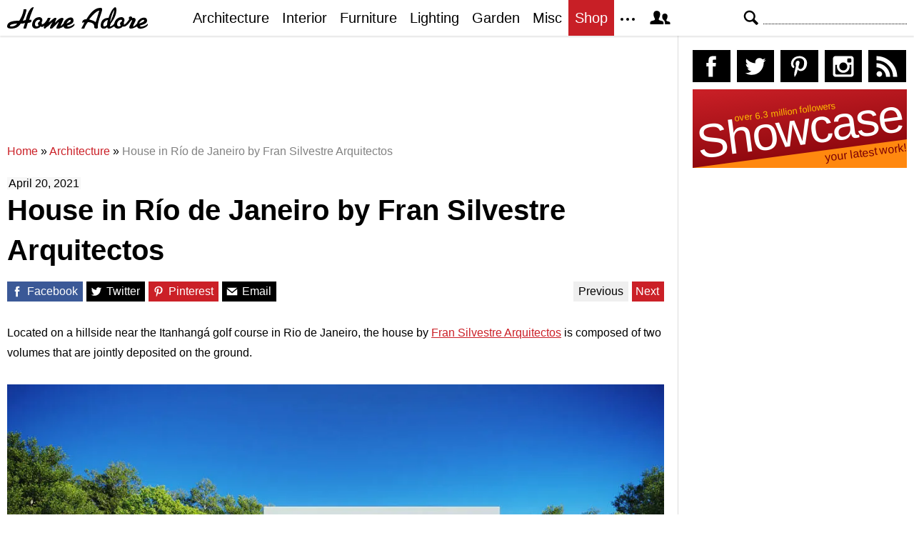

--- FILE ---
content_type: text/html; charset=UTF-8
request_url: https://homeadore.com/2021/04/20/house-in-rio-de-janeiro-by-fran-silvestre-arquitectos/
body_size: 15568
content:
<!DOCTYPE html>
<html lang="en">
    <head>
    	<meta charset="UTF-8">
	<meta name="viewport" content="width=device-width, height=device-height, initial-scale=1.0, minimum-scale=1.0">
	<meta http-equiv="Content-Type" content="text/html; charset=UTF-8" />
    	<title>House in Río de Janeiro by Fran Silvestre Arquitectos | HomeAdore</title>

	<link rel="preconnect" href="https://s.homeadore.com">
        <link rel="preconnect" href="https://i.homeadore.com">

	<link rel="stylesheet" href="https://s.homeadore.com/css/style-20251015.min.css" as="style">

            	    	    	
        <script defer src="https://s.homeadore.com/js/jquery-3.6.1.min.js" type="text/javascript"></script>
	<script defer src="https://s.homeadore.com/js/4-8-2024.min.js?5" type="text/javascript"></script>

                        
    	<link rel="alternate" type="application/rss+xml" title="RSS 2.0" href="http://feeds.feedburner.com/homeadore">
        <link rel="shortcut icon" href="https://s.homeadore.com/i/favicon.svg" type="image/svg+xml">

    	<meta property="og:image" content="https://homeadore.com/wp-content/uploads/2021/04/001-house-ro-de-janeiro-fran-silvestre-arquitectos.jpg"/>
    		<style>img:is([sizes="auto" i], [sizes^="auto," i]) { contain-intrinsic-size: 3000px 1500px }</style>
	
		
	<meta name="description" content="House in Río de Janeiro, Brazil is a modern two-story residence designed by Fran Silvestre Arquitectos." />
	<meta name="robots" content="max-image-preview:large" />
	<meta name="author" content="Mat Watts"/>
	<meta name="keywords" content="brazil,fran silvestre arquitectos,minimalist house,minimalist interior design,modern house,modern interior design,rio de janeiro,two story house,architecture,interior" />
	<link rel="canonical" href="https://homeadore.com/2021/04/20/house-in-rio-de-janeiro-by-fran-silvestre-arquitectos/" />
	<meta name="generator" content="All in One SEO (AIOSEO) 4.8.9" />
		<meta property="og:locale" content="en_US" />
		<meta property="og:site_name" content="HomeAdore" />
		<meta property="og:type" content="article" />
		<meta property="og:title" content="House in Río de Janeiro by Fran Silvestre Arquitectos | HomeAdore" />
		<meta property="og:description" content="House in Río de Janeiro, Brazil is a modern two-story residence designed by Fran Silvestre Arquitectos." />
		<meta property="og:url" content="https://homeadore.com/2021/04/20/house-in-rio-de-janeiro-by-fran-silvestre-arquitectos/" />
		<meta property="og:image" content="https://homeadore.com/wp-content/uploads/2021/04/001-house-ro-de-janeiro-fran-silvestre-arquitectos.jpg" />
		<meta property="og:image:secure_url" content="https://homeadore.com/wp-content/uploads/2021/04/001-house-ro-de-janeiro-fran-silvestre-arquitectos.jpg" />
		<meta property="og:image:width" content="1390" />
		<meta property="og:image:height" content="782" />
		<meta property="article:published_time" content="2021-04-20T12:08:04+00:00" />
		<meta property="article:modified_time" content="2021-04-20T12:08:04+00:00" />
		<meta property="article:publisher" content="https://facebook.com/homeadore" />
		<meta name="twitter:card" content="summary" />
		<meta name="twitter:site" content="@homeadore" />
		<meta name="twitter:title" content="House in Río de Janeiro by Fran Silvestre Arquitectos | HomeAdore" />
		<meta name="twitter:description" content="House in Río de Janeiro, Brazil is a modern two-story residence designed by Fran Silvestre Arquitectos." />
		<meta name="twitter:creator" content="@homeadore" />
		<meta name="twitter:image" content="https://homeadore.com/wp-content/uploads/2021/04/001-house-ro-de-janeiro-fran-silvestre-arquitectos.jpg" />
		<script type="application/ld+json" class="aioseo-schema">
			{"@context":"https:\/\/schema.org","@graph":[{"@type":"Article","@id":"https:\/\/homeadore.com\/2021\/04\/20\/house-in-rio-de-janeiro-by-fran-silvestre-arquitectos\/#article","name":"House in R\u00edo de Janeiro by Fran Silvestre Arquitectos | HomeAdore","headline":"House in R\u00edo de Janeiro by Fran Silvestre Arquitectos","author":{"@id":"https:\/\/homeadore.com\/author\/admin\/#author"},"publisher":{"@id":"https:\/\/homeadore.com\/#organization"},"image":{"@type":"ImageObject","url":"https:\/\/homeadore.com\/wp-content\/uploads\/2021\/04\/001-house-ro-de-janeiro-fran-silvestre-arquitectos.jpg","width":1390,"height":782},"datePublished":"2021-04-20T12:08:04+00:00","dateModified":"2021-04-20T12:08:04+00:00","inLanguage":"en-US","mainEntityOfPage":{"@id":"https:\/\/homeadore.com\/2021\/04\/20\/house-in-rio-de-janeiro-by-fran-silvestre-arquitectos\/#webpage"},"isPartOf":{"@id":"https:\/\/homeadore.com\/2021\/04\/20\/house-in-rio-de-janeiro-by-fran-silvestre-arquitectos\/#webpage"},"articleSection":"Architecture, Interior, Brazil, Fran Silvestre Arquitectos, minimalist house, minimalist interior design, Modern House, Modern Interior Design, rio de janeiro, Two story house"},{"@type":"BreadcrumbList","@id":"https:\/\/homeadore.com\/2021\/04\/20\/house-in-rio-de-janeiro-by-fran-silvestre-arquitectos\/#breadcrumblist","itemListElement":[{"@type":"ListItem","@id":"https:\/\/homeadore.com#listItem","position":1,"name":"Home","item":"https:\/\/homeadore.com","nextItem":{"@type":"ListItem","@id":"https:\/\/homeadore.com\/category\/architecture\/#listItem","name":"Architecture"}},{"@type":"ListItem","@id":"https:\/\/homeadore.com\/category\/architecture\/#listItem","position":2,"name":"Architecture","item":"https:\/\/homeadore.com\/category\/architecture\/","nextItem":{"@type":"ListItem","@id":"https:\/\/homeadore.com\/2021\/04\/20\/house-in-rio-de-janeiro-by-fran-silvestre-arquitectos\/#listItem","name":"House in R\u00edo de Janeiro by Fran Silvestre Arquitectos"},"previousItem":{"@type":"ListItem","@id":"https:\/\/homeadore.com#listItem","name":"Home"}},{"@type":"ListItem","@id":"https:\/\/homeadore.com\/2021\/04\/20\/house-in-rio-de-janeiro-by-fran-silvestre-arquitectos\/#listItem","position":3,"name":"House in R\u00edo de Janeiro by Fran Silvestre Arquitectos","previousItem":{"@type":"ListItem","@id":"https:\/\/homeadore.com\/category\/architecture\/#listItem","name":"Architecture"}}]},{"@type":"Organization","@id":"https:\/\/homeadore.com\/#organization","name":"HomeAdore.com","description":"Architecture, Home Design, Decorating and Remodeling Ideas","url":"https:\/\/homeadore.com\/","logo":{"@type":"ImageObject","url":"https:\/\/pbs.twimg.com\/profile_images\/574694780942180353\/a9-g9eWP_400x400.png","@id":"https:\/\/homeadore.com\/2021\/04\/20\/house-in-rio-de-janeiro-by-fran-silvestre-arquitectos\/#organizationLogo"},"image":{"@id":"https:\/\/homeadore.com\/2021\/04\/20\/house-in-rio-de-janeiro-by-fran-silvestre-arquitectos\/#organizationLogo"},"sameAs":["https:\/\/twitter.com\/homeadore","https:\/\/instagram.com\/homeadore","https:\/\/pinterest.com\/homeadore"]},{"@type":"Person","@id":"https:\/\/homeadore.com\/author\/admin\/#author","url":"https:\/\/homeadore.com\/author\/admin\/","name":"Mat Watts","image":{"@type":"ImageObject","@id":"https:\/\/homeadore.com\/2021\/04\/20\/house-in-rio-de-janeiro-by-fran-silvestre-arquitectos\/#authorImage","url":"https:\/\/secure.gravatar.com\/avatar\/e1507b2e6f3fcf36ce56753db8b51447e45d4a4adbf93ba8a54c41aad9364986?s=96&d=mm&r=g","width":96,"height":96,"caption":"Mat Watts"}},{"@type":"WebPage","@id":"https:\/\/homeadore.com\/2021\/04\/20\/house-in-rio-de-janeiro-by-fran-silvestre-arquitectos\/#webpage","url":"https:\/\/homeadore.com\/2021\/04\/20\/house-in-rio-de-janeiro-by-fran-silvestre-arquitectos\/","name":"House in R\u00edo de Janeiro by Fran Silvestre Arquitectos | HomeAdore","description":"House in R\u00edo de Janeiro, Brazil is a modern two-story residence designed by Fran Silvestre Arquitectos.","inLanguage":"en-US","isPartOf":{"@id":"https:\/\/homeadore.com\/#website"},"breadcrumb":{"@id":"https:\/\/homeadore.com\/2021\/04\/20\/house-in-rio-de-janeiro-by-fran-silvestre-arquitectos\/#breadcrumblist"},"author":{"@id":"https:\/\/homeadore.com\/author\/admin\/#author"},"creator":{"@id":"https:\/\/homeadore.com\/author\/admin\/#author"},"image":{"@type":"ImageObject","url":"https:\/\/homeadore.com\/wp-content\/uploads\/2021\/04\/001-house-ro-de-janeiro-fran-silvestre-arquitectos.jpg","@id":"https:\/\/homeadore.com\/2021\/04\/20\/house-in-rio-de-janeiro-by-fran-silvestre-arquitectos\/#mainImage","width":1390,"height":782},"primaryImageOfPage":{"@id":"https:\/\/homeadore.com\/2021\/04\/20\/house-in-rio-de-janeiro-by-fran-silvestre-arquitectos\/#mainImage"},"datePublished":"2021-04-20T12:08:04+00:00","dateModified":"2021-04-20T12:08:04+00:00"},{"@type":"WebSite","@id":"https:\/\/homeadore.com\/#website","url":"https:\/\/homeadore.com\/","name":"HomeAdore","description":"Architecture, Home Design, Decorating and Remodeling Ideas","inLanguage":"en-US","publisher":{"@id":"https:\/\/homeadore.com\/#organization"}}]}
		</script>
		

<script type="text/javascript">
/* <![CDATA[ */
window._wpemojiSettings = {"baseUrl":"https:\/\/s.w.org\/images\/core\/emoji\/16.0.1\/72x72\/","ext":".png","svgUrl":"https:\/\/s.w.org\/images\/core\/emoji\/16.0.1\/svg\/","svgExt":".svg","source":{"concatemoji":"https:\/\/homeadore.com\/wp-includes\/js\/wp-emoji-release.min.js?ver=1efda9aad2b9e2bcd110cd40a46b62f5"}};
/*! This file is auto-generated */
!function(s,n){var o,i,e;function c(e){try{var t={supportTests:e,timestamp:(new Date).valueOf()};sessionStorage.setItem(o,JSON.stringify(t))}catch(e){}}function p(e,t,n){e.clearRect(0,0,e.canvas.width,e.canvas.height),e.fillText(t,0,0);var t=new Uint32Array(e.getImageData(0,0,e.canvas.width,e.canvas.height).data),a=(e.clearRect(0,0,e.canvas.width,e.canvas.height),e.fillText(n,0,0),new Uint32Array(e.getImageData(0,0,e.canvas.width,e.canvas.height).data));return t.every(function(e,t){return e===a[t]})}function u(e,t){e.clearRect(0,0,e.canvas.width,e.canvas.height),e.fillText(t,0,0);for(var n=e.getImageData(16,16,1,1),a=0;a<n.data.length;a++)if(0!==n.data[a])return!1;return!0}function f(e,t,n,a){switch(t){case"flag":return n(e,"\ud83c\udff3\ufe0f\u200d\u26a7\ufe0f","\ud83c\udff3\ufe0f\u200b\u26a7\ufe0f")?!1:!n(e,"\ud83c\udde8\ud83c\uddf6","\ud83c\udde8\u200b\ud83c\uddf6")&&!n(e,"\ud83c\udff4\udb40\udc67\udb40\udc62\udb40\udc65\udb40\udc6e\udb40\udc67\udb40\udc7f","\ud83c\udff4\u200b\udb40\udc67\u200b\udb40\udc62\u200b\udb40\udc65\u200b\udb40\udc6e\u200b\udb40\udc67\u200b\udb40\udc7f");case"emoji":return!a(e,"\ud83e\udedf")}return!1}function g(e,t,n,a){var r="undefined"!=typeof WorkerGlobalScope&&self instanceof WorkerGlobalScope?new OffscreenCanvas(300,150):s.createElement("canvas"),o=r.getContext("2d",{willReadFrequently:!0}),i=(o.textBaseline="top",o.font="600 32px Arial",{});return e.forEach(function(e){i[e]=t(o,e,n,a)}),i}function t(e){var t=s.createElement("script");t.src=e,t.defer=!0,s.head.appendChild(t)}"undefined"!=typeof Promise&&(o="wpEmojiSettingsSupports",i=["flag","emoji"],n.supports={everything:!0,everythingExceptFlag:!0},e=new Promise(function(e){s.addEventListener("DOMContentLoaded",e,{once:!0})}),new Promise(function(t){var n=function(){try{var e=JSON.parse(sessionStorage.getItem(o));if("object"==typeof e&&"number"==typeof e.timestamp&&(new Date).valueOf()<e.timestamp+604800&&"object"==typeof e.supportTests)return e.supportTests}catch(e){}return null}();if(!n){if("undefined"!=typeof Worker&&"undefined"!=typeof OffscreenCanvas&&"undefined"!=typeof URL&&URL.createObjectURL&&"undefined"!=typeof Blob)try{var e="postMessage("+g.toString()+"("+[JSON.stringify(i),f.toString(),p.toString(),u.toString()].join(",")+"));",a=new Blob([e],{type:"text/javascript"}),r=new Worker(URL.createObjectURL(a),{name:"wpTestEmojiSupports"});return void(r.onmessage=function(e){c(n=e.data),r.terminate(),t(n)})}catch(e){}c(n=g(i,f,p,u))}t(n)}).then(function(e){for(var t in e)n.supports[t]=e[t],n.supports.everything=n.supports.everything&&n.supports[t],"flag"!==t&&(n.supports.everythingExceptFlag=n.supports.everythingExceptFlag&&n.supports[t]);n.supports.everythingExceptFlag=n.supports.everythingExceptFlag&&!n.supports.flag,n.DOMReady=!1,n.readyCallback=function(){n.DOMReady=!0}}).then(function(){return e}).then(function(){var e;n.supports.everything||(n.readyCallback(),(e=n.source||{}).concatemoji?t(e.concatemoji):e.wpemoji&&e.twemoji&&(t(e.twemoji),t(e.wpemoji)))}))}((window,document),window._wpemojiSettings);
/* ]]> */
</script>
<style id='wp-emoji-styles-inline-css' type='text/css'>

	img.wp-smiley, img.emoji {
		display: inline !important;
		border: none !important;
		box-shadow: none !important;
		height: 1em !important;
		width: 1em !important;
		margin: 0 0.07em !important;
		vertical-align: -0.1em !important;
		background: none !important;
		padding: 0 !important;
	}
</style>
<link rel="https://api.w.org/" href="https://homeadore.com/wp-json/" /><link rel="alternate" title="JSON" type="application/json" href="https://homeadore.com/wp-json/wp/v2/posts/220709" /><link rel='shortlink' href='https://homeadore.com/?p=220709' />
<link rel="alternate" title="oEmbed (JSON)" type="application/json+oembed" href="https://homeadore.com/wp-json/oembed/1.0/embed?url=https%3A%2F%2Fhomeadore.com%2F2021%2F04%2F20%2Fhouse-in-rio-de-janeiro-by-fran-silvestre-arquitectos%2F" />
<link rel="alternate" title="oEmbed (XML)" type="text/xml+oembed" href="https://homeadore.com/wp-json/oembed/1.0/embed?url=https%3A%2F%2Fhomeadore.com%2F2021%2F04%2F20%2Fhouse-in-rio-de-janeiro-by-fran-silvestre-arquitectos%2F&#038;format=xml" />
<script type="text/javascript">var ajax_url = "https://homeadore.com/wp-admin/admin-ajax.php";</script>
<script async crossorigin="anonymous" src="https://pagead2.googlesyndication.com/pagead/js/adsbygoogle.js?client=ca-pub-1022153874214545"></script>
<script async src="https://s.homeadore.com/js/lazyhtml.min.js"></script>

<script type="text/javascript">

  window.onload = () => {
    const handlePushNotifications = () => {
      if (document.cookie.includes('FCCDCF=')) {
        initializePushNotifications().then(() => {
          const subscribeButton = document.getElementById("subscribe-button");
          if (subscribeButton && typeof sb !== 'undefined') {
            subscribeButton.addEventListener("click", handleSubscriptionAction);
          }
        });
      } else {
        setTimeout(handlePushNotifications, 1000);
      }
    };

    setTimeout(handlePushNotifications, 1000);
  };

</script>

    </head>

    <body>
    <svg style="display: none;">
	<defs>
		<path id="shape-logo" d="M31 18c1,0 2,-1 3,0 0,1 0,2 0,2 0,1 -3,2 -5,2 -1,2 -2,8 -3,8 -5,0 -3,0 -1,-8 -2,1 -4,1 -6,1 -3,5 -7,7 -14,7 -3,0 -5,-1 -5,-3 0,-8 12,-8 17, -8 3,-5 5,-9 6,-15 0,0 0,-1 0,-1 4,0 4,-1 4,2 -1,4 -3,10 -5,14 1,0 4,-1 4,-1 1,-4 5,-18 11,-18 1,0 -4,9 -6,18zm16 9c-2,2 -4,3 -7,3 -3,0 -5, -2 -5,-5 0,-6 4,-11 10,-11 4,0 5,4 4,6 0,0 0,0 -1,1 1,1 1,2 0,3 1,0 1,0 1,0 3,0 7,-6 8,-9l4 0c-1,2 -2,5 -3,6l0 0c2,0 7,-6 9,-6 1,0 2,0 2,1 0, 1 -2,4 -2,6 2,-2 6,-7 10,-7 1,0 2,1 2,1 0,2 -4,9 -4,10 0,1 4,-3 4,-3 1,-7 14,-13 14,-4 0,5 -8,6 -9,7 0,3 8,0 10,-3 3,5 -14,11 -15,4 0,0 -3,2 -4, 2 -1,1 -3,1 -4,1 -1,0 -2,0 -2,-1 0,-2 4,-8 3,-8 0,0 -6,6 -7,7 -1,1 -2,2 -3,2 -1,0 -2,0 -2,-1 0,-2 4,-9 4,-8 -1,0 -6,5 -7,6 -1,0 -4,3 -4,3 -3,0 -1, -3 -1,-4l0 0c0,0 -3,3 -5,1zm61 -6c-1,0 -2,1 -2,1 -2,0 0,-4 1,-4 1,-1 2,-1 4,-1 3,-5 10,-16 19,-16 2,0 3,0 3,3 -1,5 -6,17 -6,22 0,1 0,1 0,2 0,1 0, 2 -2,2 -4,0 -3,-3 -3,-3 0,-5 -6,-6 -9,-6 -3,4 -4,6 -5,9l-4 0c0,0 0,0 0,0 0,-1 4,-7 4,-9zm55 0c1,1 1,2 0,3 2,2 7,-6 8,-7 -1,-1 -1,-4 2,-4 1,0 2,1 2, 1 0,2 1,1 2,1 2,0 3,1 3,3 0,2 -5,9 -3,9 1,0 4,-3 5,-4 1,-8 14,-12 14,-4 0,5 -9,6 -10,7 0,3 9,0 11,-3 2,5 -14,11 -15,4 -2,1 -6,3 -8,3 -2,0 -3,0 -3, -2 0,-1 4,-9 4,-9 0,-1 0,-1 0,-1 -1,0 -1,1 -2,1 -1,2 -7,10 -11,8 -2,2 -4,3 -7,3 -2,0 -4,-1 -5,-3 -1,0 -4,3 -7,3 -2,0 -2,0 -3,-2 -2,2 -3,2 -5,2 -3, 0 -4,-2 -4,-4 0,-7 4,-11 11,-11 1,-3 3,-8 5,-11 2,-3 6,-7 6,0 0,7 -4,14 -8,19 0,1 -1,3 -1,3 0,1 0,1 1,1 0,0 4,-2 5,-4 1,-5 5,-9 10,-9 4,0 5,4 4, 6 0,0 0,0 -1,1zm-149 2c-3,0 -10,1 -10,3 0,1 1,1 2,1 3,0 6,-1 8,-4zm30 3c0,-1 -1,-2 -1,-3 0,-2 3,-3 3,-4 0,-3 -7,-1 -7,5 0,4 4,3 5,2zm39 -3c2,-1 6, -2 6,-4 0,-3 -4,0 -6,4zm41 -2l5 -16c0,0 0,0 0,0 -5,0 -14,12 -14,12 1,1 5,1 9,4zm20 0c2,-3 6,-13 6,-17l0 0c-3,4 -5,12 -6,17zm-8 6c1,0 4,-1 4,-3 0, -2 1,-5 1,-6 0,0 -2,0 -4,2 -3,3 -3,7 -1,7zm23 -1c0,-1 -1,-2 -1,-3 0,-2 3,-3 3,-4 0,-3 -7,-1 -7,5 0,4 4,3 5,2zm26 -3c2,-1 6,-2 7,-4 0,-3 -6,0 -7,4z"/>
		<path id="shape-search" d="M28.072 24.749l-6.046-6.046c0.912-1.499 1.437-3.256 1.437-5.139 0-5.466-4.738-10.203-10.205-10.203-5.466 0-9.898 4.432-9.898 9.898 0 5.467 4.736 10.205 10.203 10.205 1.818 0 3.52-0.493 4.984-1.349l6.078 6.080c0.597 0.595 1.56 0.595 2.154 0l1.509-1.507c0.594-0.595 0.378-1.344-0.216-1.938zM6.406 13.258c0-3.784 3.067-6.853 6.851-6.853 3.786 0 7.158 3.373 7.158 7.158s-3.067 6.853-6.853 6.853-7.157-3.373-7.157-7.158z"/>
		<path id="shape-facebook" d="M204.067,184.692h-43.144v70.426h43.144V462h82.965V254.238h57.882l6.162-69.546h-64.044 c0,0,0-25.97,0-39.615c0-16.398,3.302-22.89,19.147-22.89c12.766,0,44.896,0,44.896,0V50c0,0-47.326,0-57.441,0 c-61.734,0-89.567,27.179-89.567,79.231C204.067,174.566,204.067,184.692,204.067,184.692z"/>
		<path id="shape-twitter" d="M462,128.223c-15.158,6.724-31.449,11.269-48.547,13.31c17.449-10.461,30.854-27.025,37.164-46.764 c-16.333,9.687-34.422,16.721-53.676,20.511c-15.418-16.428-37.386-26.691-61.698-26.691c-54.56,0-94.668,50.916-82.337,103.787 c-70.25-3.524-132.534-37.177-174.223-88.314c-22.142,37.983-11.485,87.691,26.158,112.85c-13.854-0.438-26.891-4.241-38.285-10.574 c-0.917,39.162,27.146,75.781,67.795,83.949c-11.896,3.237-24.926,3.978-38.17,1.447c10.754,33.58,41.972,58.018,78.96,58.699 C139.604,378.282,94.846,390.721,50,385.436c37.406,23.982,81.837,37.977,129.571,37.977c156.932,0,245.595-132.551,240.251-251.435 C436.339,160.061,450.668,145.174,462,128.223z"/>
		<path id="shape-pinterest" d="M265.653,50C153.22,50,96.526,130.612,96.526,197.833c0,40.702,15.411,76.914,48.462,90.41 c5.418,2.215,10.275,0.077,11.846-5.924c1.093-4.153,3.681-14.631,4.835-18.991c1.584-5.936,0.97-8.018-3.403-13.191 c-9.53-11.242-15.621-25.795-15.621-46.408c0-59.806,44.746-113.343,116.515-113.343c63.549,0,98.465,38.831,98.465,90.69 c0,68.234-30.198,125.824-75.026,125.824c-24.759,0-43.29-20.475-37.351-45.585c7.115-29.981,20.894-62.334,20.894-83.975 c0-19.37-10.398-35.527-31.918-35.527c-25.308,0-45.639,26.182-45.639,61.254c0,22.337,7.549,37.446,7.549,37.446 s-25.898,109.737-30.439,128.954c-9.043,38.273-1.361,85.193-0.708,89.931c0.38,2.809,3.989,3.476,5.621,1.354 c2.335-3.047,32.479-40.26,42.726-77.441c2.9-10.528,16.648-65.049,16.648-65.049c8.221,15.683,32.251,29.497,57.805,29.497 c76.075,0,127.688-69.354,127.688-162.187C415.474,115.374,356.018,50,265.653,50z"/>
		<path id="shape-instagram" d="M414.474,224.292h-35.869 c2.613,10.145,4.156,20.744,4.156,31.699c0,70.023-56.752,126.773-126.761,126.773s-126.763-56.75-126.763-126.773 c0-10.955,1.549-21.555,4.162-31.699H97.53V398.61c0,8.742,7.096,15.832,15.86,15.832h285.219c8.766,0,15.864-7.09,15.864-15.832 V224.292z M414.474,113.378c0-8.75-7.099-15.846-15.864-15.846h-47.526c-8.756,0-15.846,7.096-15.846,15.846v47.545 c0,8.744,7.09,15.846,15.846,15.846h47.526c8.766,0,15.864-7.102,15.864-15.846V113.378z M256,176.769 c-43.763,0-79.233,35.463-79.233,79.223c0,43.756,35.471,79.24,79.233,79.24c43.759,0,79.237-35.484,79.237-79.24 C335.237,212.231,299.759,176.769,256,176.769 M414.474,461.999H97.53c-26.246,0-47.53-21.289-47.53-47.557V97.532 c0-26.254,21.284-47.531,47.53-47.531h316.943c26.25,0,47.526,21.277,47.526,47.531v316.91 C462,440.71,440.724,461.999,414.474,461.999"/>
		<path id="shape-rss" d="M161.757,406.249c0,30.791-24.96,55.751-55.75,55.751c-30.79,0-55.751-24.96-55.751-55.751	s24.961-55.75,55.751-55.75C136.796,350.499,161.757,375.458,161.757,406.249z M50.256,190.424v82.593 C153.994,274.083,238.172,358.261,239.238,462h82.593C320.764,312.48,199.774,191.491,50.256,190.424z M50.256,132.602 c87.695,0.381,170.084,34.695,232.135,96.747c62.175,62.173,96.506,144.764,96.754,232.651h82.6 C461.228,234.858,277.333,50.794,50.256,50V132.602z"/>
		<path id="shape-member" d="M461.957,393.573H355.559c-0.005-115.799-57.887-60.76-57.887-162.232c0-36.629,23.98-56.51,54.772-56.51  c45.495,0,77.158,43.439,34.075,124.666c-14.153,26.684,15.072,33.025,46.469,40.268  C464.372,347.003,461.957,363.55,461.957,393.573z M289.119,325.89c-39.492-9.109-76.254-17.086-58.45-50.652  c54.192-102.17,14.364-156.811-42.862-156.811c-58.354,0-97.202,56.736-42.861,156.811c18.337,33.771-19.809,41.738-58.452,50.652  c-39.476,9.105-36.439,29.918-36.439,67.684h275.505C325.559,355.808,328.596,334.995,289.119,325.89z" />
		<path id="shape-envelope" d="M256.017,273.436L50.847,103.407h410.904L256.017,273.436z M255.983,328.898L50,158.244v250.349h412 V158.653L255.983,328.898z"/>
		<polygon id="shape-plus" points="462,209.528 302.471,209.528 302.471,50 209.529,50 209.529,209.528 50,209.528 50,302.47 209.529,302.47 209.529,462 302.471,462 302.471,302.47 462,302.47 "/>
		<path id="shape-stumbleupon" d="M277.803,216.512l27.146,15.116l42.961-14.528v-29.116c0-50.208-41.99-89.303-91.91-89.303 c-49.738,0-91.911,36.552-91.911,88.759c0,52.208,0,133.029,0,133.029c0,12.041-9.762,21.803-21.803,21.803 c-12.041,0-21.803-9.762-21.803-21.803v-56.375H50c0,0,0,56.463,0,57.127c0,50.865,41.233,92.099,92.099,92.099 c50.419,0,91.388-40.528,92.099-90.777V191.155c0-12.041,9.762-21.803,21.803-21.803s21.803,9.762,21.803,21.803V216.512z M391.517,264.094v59.007c0,12.041-9.763,21.803-21.803,21.803c-12.041,0-21.804-9.762-21.804-21.803v-57.885l-42.961,14.528 l-27.146-15.115v57.408c0.44,50.484,41.509,91.282,92.099,91.282c50.866,0,92.099-41.233,92.099-92.099c0-0.664,0-57.127,0-57.127 H391.517z"/>	</defs>
    </svg>
    
	<header>

		<section id="menu">

 			<section id="search" role="search">

        				<button type="button" id="search_toggle" aria-label="Search">
          					<svg viewBox="0 0 30 30" id="shape_search">
							<use xlink:href="#shape-search"></use>
						</svg>
					</button>   				

					<div>
						<form action="/">
							<span class="screen-reader" id="search_label">Search</span>
        						<input id="q" type="text" name="s" value="" autocomplete="off" aria-labelledby="search_label" />
        						<input type="submit" value="Search" class="screen-reader" />
						</form>
					</div>

  			</section>
		
			<button type="button" id="nav_toggle" aria-label="Menu">
				<span class="bar"></span>
				<span class="bar"></span>
				<span class="bar"></span>
			</button>		

			<a href="/" id="logo" aria-label="Home Page">
				<svg viewBox="0 0 197 31">
					<title>HomeAdore</title>
					<use xlink:href="#shape-logo"></use>
				</svg>
			</a>

			<nav id="nav_top">
				<ul>
					<li><a href="/category/architecture/" aria-label="Category - Architecture">Architecture</a>
						<ul>
							<li><a href="/tag/modern-house/" aria-label="Modern architecture">Modern Houses</a></li>
							<li><a href="/tag/contemporary-house/" aria-label="Contemporary architecture">Contemporary Houses</a></li>
							<li><a href="/tag/midcentury-house/" aria-label="Midcentury architecture">Midcentury Houses</a></li>
							<li><a href="/tag/traditional-house/" aria-label="Traditional architecture">Traditional Houses</a></li>
							<li><a href="/tag/farmhouse/" aria-label="Tag - Farmhouse">Farmhouses</a></li>
							<li><a href="/tag/barn-house/" aria-label="Tag - Barn House">Barn Houses</a></li>
							<li><a href="/tag/beach-house/" aria-label="Tag - Beach House">Beach Houses</a></li>
							<li><a href="/tag/cottage/" aria-label="Tag - Cottage">Cottages</a></li>
							<li><a href="/tag/chalet/" aria-label="Tag - Chalet">Chalets</a></li>
						</ul>
					</li>
					<li><a href="/category/interior/" aria-label="Category - Interiors">Interior</a>
						<ul>
							<li><a href="/tag/modern-interior-design/" aria-label="Modern interiors">Modern</a></li>
							<li><a href="/tag/contemporary-interior-design/" aria-label="Contemporary interiors">Contemporary</a></li>
							<li><a href="/tag/industrial-interior-design/" aria-label="Industrial interiors">Industrial</a></li>
							<li><a href="/tag/eclectic-interior-design/" aria-label="Eclectic interiors">Eclectic</a></li>
							<li><a href="/tag/midcentury-interior-design/" aria-label="Midcentury interiors">Midcentury</a></li>
							<li><a href="/tag/traditional-interior-design/" aria-label="Traditional interiors">Traditional</a></li>
							<li><a href="/tag/farmhouse-interior-design/" aria-label="Farm interiors">Farmhouse</a></li>
							<li><a href="/tag/rustic-interior-design/" aria-label="Rustic interiors">Rustic</a></li>
							<li><a href="/tag/beach-style-interior-design/" aria-label="Beach style interiors">Beach Style</a></li>
							<li><a href="/tag/mediterranean-interior-design/" aria-label="Mediterranean interiors">Mediterranean</a></li>
							<li><a href="/tag/asian-interior-design/" aria-label="Asian interiors">Asian</a></li>
						</ul>
					</li>
					<li><a href="/category/furniture/" aria-label="Furniture design">Furniture</a></li>
					<li><a href="/category/lighting/" aria-label="Lighting design">Lighting</a></li>
					<li><a href="/category/garden-design/" aria-label="Gardens and landscape design">Garden</a></li>
					<li><a href="/category/misc/" aria-label="Miscellaneous">Misc</a></li>
					<li><a href="//shop.homeadore.com/" target="_blank" style="background:#c81f26;color:#fff" rel="noopener" aria-label="Shop Interior Decor">Shop</a></li>
					<li id="more_button"><span>
						<svg height="7" width="20" fill="#000000">
  							<circle cx="2" cy="2" r="2" />
							<circle cx="10" cy="2" r="2" />
							<circle cx="18" cy="2" r="2" />
						</svg>
					</span>
						<ul>
							<li><a href="/upload/" aria-label="Submit your project">Submit Works</a></li>
							<li><a href="/contact/" aria-label="Get in touch with us">Contact</a></li>
						</ul>
					</li>
					<li id="member_button">
						<span>
							<svg viewBox="0 0 512 512">
								<title>Member Area</title>
								<use xlink:href="#shape-member"></use>
							</svg>
						</span>
						<a href="javascript:" class="signin" aria-label="Log in">Sign in</a>
						<ul>
							<li><a href="https://homeadore.com/collections/" aria-label="Your collections">Collections</a></li>
							<li><a href="https://homeadore.com/settings/" aria-label="Your settings">Settings</a></li>
							<li><a href="https://homeadore.com/wp-login.php?action=logout&amp;redirect_to=https%3A%2F%2Fhomeadore.com&amp;_wpnonce=879bb09615" aria-label="Log out">Sign out</a></li>
						</ul>
					<li>
				</ul>
			</nav>

		</section>

	</header>
	
	<div class="wrapper" data-xthreshold="250">

		<div class="grid group">

			<section class="grid-left">

				<div class="grid-left-inner">

									

					
			<style>
                                .googlesw {
                                      display:none;
                                }


				@media all and (min-width: 1024px) {
					.googlesw {
						display:block;
						min-height:90px;
						margin:20px 0;
					}
				}
				
			</style>

                <div class="lazyhtml googlesw" data-lazyhtml>
                <script type="text/lazyhtml">
                <!--
                <ins class="adsbygoogle googlesw" data-ad-client="ca-pub-1022153874214545" data-ad-slot="8234096085" data-ad-format="horizontal" data-full-width-responsive="true"></ins>
                <script type="text/javascript" data-cookiescript="accepted" data-cookiecategory="targeting">(adsbygoogle = window.adsbygoogle || []).push({});</script>
                -->
                </script>
                </div>
                
					<div class="aioseo-breadcrumbs"><span class="aioseo-breadcrumb">
	<a href="https://homeadore.com" title="Home">Home</a>
</span><span class="aioseo-breadcrumb-separator">»</span><span class="aioseo-breadcrumb">
	<a href="https://homeadore.com/category/architecture/" title="Architecture">Architecture</a>
</span><span class="aioseo-breadcrumb-separator">»</span><span class="aioseo-breadcrumb">
	<a href="https://homeadore.com/2021/04/20/house-in-rio-de-janeiro-by-fran-silvestre-arquitectos/" title="House in Río de Janeiro by Fran Silvestre Arquitectos">House in Río de Janeiro by Fran Silvestre Arquitectos</a>
</span></div>						
					<article class="post inner" data-id="220709" aria-label="Project title">
					
						<time datetime="2021-04-20">April 20, 2021</time>

						<h1>House in Río de Janeiro by Fran Silvestre Arquitectos</h1>

						<div class="share">

							<a href="http://www.facebook.com/sharer/sharer.php?u=https://homeadore.com/2021/04/20/house-in-rio-de-janeiro-by-fran-silvestre-arquitectos/" rel="external noreferrer nofollow" class="pic_facebook" data-link="facebook" aria-label="Share on Facebook">
									<span>
										<svg viewBox="0 0 512 512">
											<title>Share on Facebook</title>
											<use xlink:href="#shape-facebook"></use>
										</svg>
									</span>
									<abbr>
										Facebook
									</abbr>
							</a>

							<a href="https://twitter.com/intent/tweet?original_referer=https://www.homeadore.com&source=tweetbutton&text=House+in+R%C3%ADo+de+Janeiro+by+Fran+Silvestre+Arquitectos&url=https://homeadore.com/2021/04/20/house-in-rio-de-janeiro-by-fran-silvestre-arquitectos/&via=homeadore" rel="external noreferrer nofollow" class="pic_twitter" data-link="twitter" aria-label="Share on Twitter">
									<span>
										<svg viewBox="0 0 512 512">
											<title>Share on Twitter</title>
											<use xlink:href="#shape-twitter"></use>
										</svg>
									</span>
									<abbr>
										Twitter
									</abbr>
							</a>

							<a href="https://pinterest.com/pin/create/button/?url=https://homeadore.com/2021/04/20/house-in-rio-de-janeiro-by-fran-silvestre-arquitectos/&amp;media=&amp;media=https://homeadore.com/wp-content/uploads/2021/04/001-house-ro-de-janeiro-fran-silvestre-arquitectos.jpg&amp;description=House+in+R%C3%ADo+de+Janeiro+by+Fran+Silvestre+Arquitectos" rel="external noreferrer nofollow" class="pic_pinterest" data-link="pinterest" aria-label="Share on Pinterest">
									<span>
										<svg viewBox="0 0 512 512">
											<title>Share on Pinterest</title>
											<use xlink:href="#shape-pinterest"></use>
										</svg>
									</span>
									<abbr>
										Pinterest
									</abbr>
							</a>

							<a href="javascript:;" class="pic_mail" data-link="mail" aria-label="Share via email">
									<span>
										<svg viewBox="0 0 512 512">
											<title>Share with a Friend</title>
											<use xlink:href="#shape-envelope"></use>
										</svg>
									</span>
									<abbr>
										Email
									</abbr>
							</a>

							<div class="navifast">
							<a class="prev" href="https://homeadore.com/2021/04/20/es-pou-by-maria-castello-architecture/" rel="next">Previous</a><a class="next" href="https://homeadore.com/2021/04/20/maximinos-apartment-by-rema-arquitectos/" rel="prev">Next</a>							</div>

						</div>

						<div class="short"><p>Located on a hillside near the Itanhangá golf course in Rio de Janeiro, the house by <u><a href="https://homeadore.com/tag/fran-silvestre-arquitectos/" target="_blank" rel="noopener">Fran Silvestre Arquitectos</a></u> is composed of two volumes that are jointly deposited on the ground.</p>
</div><figure>
				<a href="javascript:" data-id="220711" data-href="https://homeadore.com/2021/04/20/house-in-rio-de-janeiro-by-fran-silvestre-arquitectos/" aria-label="House in Río de Janeiro by Fran Silvestre Arquitectos - Photography 1">
					<picture><source srcset="//i.homeadore.com/wp-content/uploads/2021/04/001-house-ro-de-janeiro-fran-silvestre-arquitectos-1050x591.avif" media="(min-width: 481px)" type="image/avif"><source srcset="//i.homeadore.com/wp-content/uploads/2021/04/001-house-ro-de-janeiro-fran-silvestre-arquitectos-1050x591.webp" media="(min-width: 481px)" type="image/webp"><source srcset="//i.homeadore.com/wp-content/uploads/2021/04/001-house-ro-de-janeiro-fran-silvestre-arquitectos-1050x591.jpg" media="(min-width: 481px)" type="image/jpeg"><source srcset="//i.homeadore.com/wp-content/uploads/2021/04/001-house-ro-de-janeiro-fran-silvestre-arquitectos-460x259.avif" media="(max-width: 480px)" type="image/avif"><source srcset="//i.homeadore.com/wp-content/uploads/2021/04/001-house-ro-de-janeiro-fran-silvestre-arquitectos-460x259.webp" media="(max-width: 480px)" type="image/webp"><source srcset="//i.homeadore.com/wp-content/uploads/2021/04/001-house-ro-de-janeiro-fran-silvestre-arquitectos-460x259.jpg" media="(max-width: 480px)" type="image/jpeg"><img src="//i.homeadore.com/wp-content/uploads/2021/04/001-house-ro-de-janeiro-fran-silvestre-arquitectos-460x259.jpg" width="460" height="259" alt="House in Río de Janeiro by Fran Silvestre Arquitectos - 1" fetchpriority="high" style="max-width:1050px"></picture>
				</a>
				<div>
					<a href="https://pinterest.com/pin/create/button/?url=https://homeadore.com/2021/04/20/house-in-rio-de-janeiro-by-fran-silvestre-arquitectos/&media=//i.homeadore.com/wp-content/uploads/2021/04/001-house-ro-de-janeiro-fran-silvestre-arquitectos-1050x591.jpg&description=House+in+R%C3%ADo+de+Janeiro+by+Fran+Silvestre+Arquitectos" class="pic_pinterest" data-link="pinterest" aria-label="Pin this image">
						<span>
							<svg viewBox="0 0 512 512">
								<title>Pin on Pinterest</title>
								<use xlink:href="#shape-pinterest"></use>
							</svg>
						</span>
						<abbr>
							Pin
						</abbr>
					</a>
					<a href="javascript:;" class="pic_save" data-link="220711" aria-label="Save this image to your collection">
						<span>
							<svg viewBox="0 0 512 512">
								<title>Save Photo</title>
								<use xlink:href="#shape-plus"></use>
								</svg>
						</span>
						<abbr>
							Save
						</abbr>
					</a>
					<a href="javascript:;" class="pic_mail" data-link="mail" aria-label="Send this image via email">
						<span>
							<svg viewBox="0 0 512 512">
								<title>Email Photo</title>
								<use xlink:href="#shape-envelope"></use>
							</svg>
						</span>
						<abbr>
							Email
						</abbr>
					</a>
				</div>
			</figure>
<figure>
				<a href="javascript:" data-id="220714" data-href="https://homeadore.com/2021/04/20/house-in-rio-de-janeiro-by-fran-silvestre-arquitectos/" aria-label="House in Río de Janeiro by Fran Silvestre Arquitectos - Photography 2">
					<picture><source data-srcset="//i.homeadore.com/wp-content/uploads/2021/04/004-house-ro-de-janeiro-fran-silvestre-arquitectos-1050x700.avif" media="(min-width: 481px)" type="image/avif"><source data-srcset="//i.homeadore.com/wp-content/uploads/2021/04/004-house-ro-de-janeiro-fran-silvestre-arquitectos-1050x700.webp" media="(min-width: 481px)" type="image/webp"><source data-srcset="//i.homeadore.com/wp-content/uploads/2021/04/004-house-ro-de-janeiro-fran-silvestre-arquitectos-1050x700.jpg" media="(min-width: 481px)" type="image/jpeg"><source data-srcset="//i.homeadore.com/wp-content/uploads/2021/04/004-house-ro-de-janeiro-fran-silvestre-arquitectos-460x307.avif" media="(max-width: 480px)" type="image/avif"><source data-srcset="//i.homeadore.com/wp-content/uploads/2021/04/004-house-ro-de-janeiro-fran-silvestre-arquitectos-460x307.webp" media="(max-width: 480px)" type="image/webp"><source data-srcset="//i.homeadore.com/wp-content/uploads/2021/04/004-house-ro-de-janeiro-fran-silvestre-arquitectos-460x307.jpg" media="(max-width: 480px)" type="image/jpeg"><img loading="lazy" class="lazy" data-src="//i.homeadore.com/wp-content/uploads/2021/04/004-house-ro-de-janeiro-fran-silvestre-arquitectos-460x307.jpg" width="460" height="307" alt="House in Río de Janeiro by Fran Silvestre Arquitectos - 2" decoding="async" style="max-width:1050px"></picture>
				</a>
				<div>
					<a href="https://pinterest.com/pin/create/button/?url=https://homeadore.com/2021/04/20/house-in-rio-de-janeiro-by-fran-silvestre-arquitectos/&media=//i.homeadore.com/wp-content/uploads/2021/04/004-house-ro-de-janeiro-fran-silvestre-arquitectos-1050x700.jpg&description=House+in+R%C3%ADo+de+Janeiro+by+Fran+Silvestre+Arquitectos" class="pic_pinterest" data-link="pinterest" aria-label="Pin this image">
						<span>
							<svg viewBox="0 0 512 512">
								<title>Pin on Pinterest</title>
								<use xlink:href="#shape-pinterest"></use>
							</svg>
						</span>
						<abbr>
							Pin
						</abbr>
					</a>
					<a href="javascript:;" class="pic_save" data-link="220714" aria-label="Save this image to your collection">
						<span>
							<svg viewBox="0 0 512 512">
								<title>Save Photo</title>
								<use xlink:href="#shape-plus"></use>
								</svg>
						</span>
						<abbr>
							Save
						</abbr>
					</a>
					<a href="javascript:;" class="pic_mail" data-link="mail" aria-label="Send this image via email">
						<span>
							<svg viewBox="0 0 512 512">
								<title>Email Photo</title>
								<use xlink:href="#shape-envelope"></use>
							</svg>
						</span>
						<abbr>
							Email
						</abbr>
					</a>
				</div>
			</figure>
<figure>
				<a href="javascript:" data-id="220721" data-href="https://homeadore.com/2021/04/20/house-in-rio-de-janeiro-by-fran-silvestre-arquitectos/" aria-label="House in Río de Janeiro by Fran Silvestre Arquitectos - Photography 3">
					<picture><source data-srcset="//i.homeadore.com/wp-content/uploads/2021/04/011-house-ro-de-janeiro-fran-silvestre-arquitectos-1050x1431.avif" media="(min-width: 481px)" type="image/avif"><source data-srcset="//i.homeadore.com/wp-content/uploads/2021/04/011-house-ro-de-janeiro-fran-silvestre-arquitectos-1050x1431.webp" media="(min-width: 481px)" type="image/webp"><source data-srcset="//i.homeadore.com/wp-content/uploads/2021/04/011-house-ro-de-janeiro-fran-silvestre-arquitectos-1050x1431.jpg" media="(min-width: 481px)" type="image/jpeg"><source data-srcset="//i.homeadore.com/wp-content/uploads/2021/04/011-house-ro-de-janeiro-fran-silvestre-arquitectos-460x627.avif" media="(max-width: 480px)" type="image/avif"><source data-srcset="//i.homeadore.com/wp-content/uploads/2021/04/011-house-ro-de-janeiro-fran-silvestre-arquitectos-460x627.webp" media="(max-width: 480px)" type="image/webp"><source data-srcset="//i.homeadore.com/wp-content/uploads/2021/04/011-house-ro-de-janeiro-fran-silvestre-arquitectos-460x627.jpg" media="(max-width: 480px)" type="image/jpeg"><img loading="lazy" class="lazy" data-src="//i.homeadore.com/wp-content/uploads/2021/04/011-house-ro-de-janeiro-fran-silvestre-arquitectos-460x627.jpg" width="460" height="627" alt="House in Río de Janeiro by Fran Silvestre Arquitectos - 3" decoding="async" style="max-width:1050px"></picture>
				</a>
				<div>
					<a href="https://pinterest.com/pin/create/button/?url=https://homeadore.com/2021/04/20/house-in-rio-de-janeiro-by-fran-silvestre-arquitectos/&media=//i.homeadore.com/wp-content/uploads/2021/04/011-house-ro-de-janeiro-fran-silvestre-arquitectos-1050x1431.jpg&description=House+in+R%C3%ADo+de+Janeiro+by+Fran+Silvestre+Arquitectos" class="pic_pinterest" data-link="pinterest" aria-label="Pin this image">
						<span>
							<svg viewBox="0 0 512 512">
								<title>Pin on Pinterest</title>
								<use xlink:href="#shape-pinterest"></use>
							</svg>
						</span>
						<abbr>
							Pin
						</abbr>
					</a>
					<a href="javascript:;" class="pic_save" data-link="220721" aria-label="Save this image to your collection">
						<span>
							<svg viewBox="0 0 512 512">
								<title>Save Photo</title>
								<use xlink:href="#shape-plus"></use>
								</svg>
						</span>
						<abbr>
							Save
						</abbr>
					</a>
					<a href="javascript:;" class="pic_mail" data-link="mail" aria-label="Send this image via email">
						<span>
							<svg viewBox="0 0 512 512">
								<title>Email Photo</title>
								<use xlink:href="#shape-envelope"></use>
							</svg>
						</span>
						<abbr>
							Email
						</abbr>
					</a>
				</div>
			</figure>
                <div class="lazyhtml" data-lazyhtml>
                <script type="text/lazyhtml">
                <!--
                <ins class="adsbygoogle" style="display:block;margin-bottom:20px" data-ad-client="ca-pub-1022153874214545" data-ad-slot="5607932741" data-ad-format="auto" data-full-width-responsive="true"></ins>
                <script type="text/javascript" data-cookiescript="accepted" data-cookiecategory="targeting">(adsbygoogle = window.adsbygoogle || []).push({});</script>
                -->
                </script>
                </div>
                
<figure>
				<a href="javascript:" data-id="220722" data-href="https://homeadore.com/2021/04/20/house-in-rio-de-janeiro-by-fran-silvestre-arquitectos/" aria-label="House in Río de Janeiro by Fran Silvestre Arquitectos - Photography 4">
					<picture><source data-srcset="//i.homeadore.com/wp-content/uploads/2021/04/012-house-ro-de-janeiro-fran-silvestre-arquitectos-1050x1431.avif" media="(min-width: 481px)" type="image/avif"><source data-srcset="//i.homeadore.com/wp-content/uploads/2021/04/012-house-ro-de-janeiro-fran-silvestre-arquitectos-1050x1431.webp" media="(min-width: 481px)" type="image/webp"><source data-srcset="//i.homeadore.com/wp-content/uploads/2021/04/012-house-ro-de-janeiro-fran-silvestre-arquitectos-1050x1431.jpg" media="(min-width: 481px)" type="image/jpeg"><source data-srcset="//i.homeadore.com/wp-content/uploads/2021/04/012-house-ro-de-janeiro-fran-silvestre-arquitectos-460x627.avif" media="(max-width: 480px)" type="image/avif"><source data-srcset="//i.homeadore.com/wp-content/uploads/2021/04/012-house-ro-de-janeiro-fran-silvestre-arquitectos-460x627.webp" media="(max-width: 480px)" type="image/webp"><source data-srcset="//i.homeadore.com/wp-content/uploads/2021/04/012-house-ro-de-janeiro-fran-silvestre-arquitectos-460x627.jpg" media="(max-width: 480px)" type="image/jpeg"><img loading="lazy" class="lazy" data-src="//i.homeadore.com/wp-content/uploads/2021/04/012-house-ro-de-janeiro-fran-silvestre-arquitectos-460x627.jpg" width="460" height="627" alt="House in Río de Janeiro by Fran Silvestre Arquitectos - 4" decoding="async" style="max-width:1050px"></picture>
				</a>
				<div>
					<a href="https://pinterest.com/pin/create/button/?url=https://homeadore.com/2021/04/20/house-in-rio-de-janeiro-by-fran-silvestre-arquitectos/&media=//i.homeadore.com/wp-content/uploads/2021/04/012-house-ro-de-janeiro-fran-silvestre-arquitectos-1050x1431.jpg&description=House+in+R%C3%ADo+de+Janeiro+by+Fran+Silvestre+Arquitectos" class="pic_pinterest" data-link="pinterest" aria-label="Pin this image">
						<span>
							<svg viewBox="0 0 512 512">
								<title>Pin on Pinterest</title>
								<use xlink:href="#shape-pinterest"></use>
							</svg>
						</span>
						<abbr>
							Pin
						</abbr>
					</a>
					<a href="javascript:;" class="pic_save" data-link="220722" aria-label="Save this image to your collection">
						<span>
							<svg viewBox="0 0 512 512">
								<title>Save Photo</title>
								<use xlink:href="#shape-plus"></use>
								</svg>
						</span>
						<abbr>
							Save
						</abbr>
					</a>
					<a href="javascript:;" class="pic_mail" data-link="mail" aria-label="Send this image via email">
						<span>
							<svg viewBox="0 0 512 512">
								<title>Email Photo</title>
								<use xlink:href="#shape-envelope"></use>
							</svg>
						</span>
						<abbr>
							Email
						</abbr>
					</a>
				</div>
			</figure>
<figure>
				<a href="javascript:" data-id="220723" data-href="https://homeadore.com/2021/04/20/house-in-rio-de-janeiro-by-fran-silvestre-arquitectos/" aria-label="House in Río de Janeiro by Fran Silvestre Arquitectos - Photography 5">
					<picture><source data-srcset="//i.homeadore.com/wp-content/uploads/2021/04/013-house-ro-de-janeiro-fran-silvestre-arquitectos-1050x700.avif" media="(min-width: 481px)" type="image/avif"><source data-srcset="//i.homeadore.com/wp-content/uploads/2021/04/013-house-ro-de-janeiro-fran-silvestre-arquitectos-1050x700.webp" media="(min-width: 481px)" type="image/webp"><source data-srcset="//i.homeadore.com/wp-content/uploads/2021/04/013-house-ro-de-janeiro-fran-silvestre-arquitectos-1050x700.jpg" media="(min-width: 481px)" type="image/jpeg"><source data-srcset="//i.homeadore.com/wp-content/uploads/2021/04/013-house-ro-de-janeiro-fran-silvestre-arquitectos-460x307.avif" media="(max-width: 480px)" type="image/avif"><source data-srcset="//i.homeadore.com/wp-content/uploads/2021/04/013-house-ro-de-janeiro-fran-silvestre-arquitectos-460x307.webp" media="(max-width: 480px)" type="image/webp"><source data-srcset="//i.homeadore.com/wp-content/uploads/2021/04/013-house-ro-de-janeiro-fran-silvestre-arquitectos-460x307.jpg" media="(max-width: 480px)" type="image/jpeg"><img loading="lazy" class="lazy" data-src="//i.homeadore.com/wp-content/uploads/2021/04/013-house-ro-de-janeiro-fran-silvestre-arquitectos-460x307.jpg" width="460" height="307" alt="House in Río de Janeiro by Fran Silvestre Arquitectos - 5" decoding="async" style="max-width:1050px"></picture>
				</a>
				<div>
					<a href="https://pinterest.com/pin/create/button/?url=https://homeadore.com/2021/04/20/house-in-rio-de-janeiro-by-fran-silvestre-arquitectos/&media=//i.homeadore.com/wp-content/uploads/2021/04/013-house-ro-de-janeiro-fran-silvestre-arquitectos-1050x700.jpg&description=House+in+R%C3%ADo+de+Janeiro+by+Fran+Silvestre+Arquitectos" class="pic_pinterest" data-link="pinterest" aria-label="Pin this image">
						<span>
							<svg viewBox="0 0 512 512">
								<title>Pin on Pinterest</title>
								<use xlink:href="#shape-pinterest"></use>
							</svg>
						</span>
						<abbr>
							Pin
						</abbr>
					</a>
					<a href="javascript:;" class="pic_save" data-link="220723" aria-label="Save this image to your collection">
						<span>
							<svg viewBox="0 0 512 512">
								<title>Save Photo</title>
								<use xlink:href="#shape-plus"></use>
								</svg>
						</span>
						<abbr>
							Save
						</abbr>
					</a>
					<a href="javascript:;" class="pic_mail" data-link="mail" aria-label="Send this image via email">
						<span>
							<svg viewBox="0 0 512 512">
								<title>Email Photo</title>
								<use xlink:href="#shape-envelope"></use>
							</svg>
						</span>
						<abbr>
							Email
						</abbr>
					</a>
				</div>
			</figure>
<figure>
				<a href="javascript:" data-id="220724" data-href="https://homeadore.com/2021/04/20/house-in-rio-de-janeiro-by-fran-silvestre-arquitectos/" aria-label="House in Río de Janeiro by Fran Silvestre Arquitectos - Photography 6">
					<picture><source data-srcset="//i.homeadore.com/wp-content/uploads/2021/04/014-house-ro-de-janeiro-fran-silvestre-arquitectos-1050x700.avif" media="(min-width: 481px)" type="image/avif"><source data-srcset="//i.homeadore.com/wp-content/uploads/2021/04/014-house-ro-de-janeiro-fran-silvestre-arquitectos-1050x700.webp" media="(min-width: 481px)" type="image/webp"><source data-srcset="//i.homeadore.com/wp-content/uploads/2021/04/014-house-ro-de-janeiro-fran-silvestre-arquitectos-1050x700.jpg" media="(min-width: 481px)" type="image/jpeg"><source data-srcset="//i.homeadore.com/wp-content/uploads/2021/04/014-house-ro-de-janeiro-fran-silvestre-arquitectos-460x307.avif" media="(max-width: 480px)" type="image/avif"><source data-srcset="//i.homeadore.com/wp-content/uploads/2021/04/014-house-ro-de-janeiro-fran-silvestre-arquitectos-460x307.webp" media="(max-width: 480px)" type="image/webp"><source data-srcset="//i.homeadore.com/wp-content/uploads/2021/04/014-house-ro-de-janeiro-fran-silvestre-arquitectos-460x307.jpg" media="(max-width: 480px)" type="image/jpeg"><img loading="lazy" class="lazy" data-src="//i.homeadore.com/wp-content/uploads/2021/04/014-house-ro-de-janeiro-fran-silvestre-arquitectos-460x307.jpg" width="460" height="307" alt="House in Río de Janeiro by Fran Silvestre Arquitectos - 6" decoding="async" style="max-width:1050px"></picture>
				</a>
				<div>
					<a href="https://pinterest.com/pin/create/button/?url=https://homeadore.com/2021/04/20/house-in-rio-de-janeiro-by-fran-silvestre-arquitectos/&media=//i.homeadore.com/wp-content/uploads/2021/04/014-house-ro-de-janeiro-fran-silvestre-arquitectos-1050x700.jpg&description=House+in+R%C3%ADo+de+Janeiro+by+Fran+Silvestre+Arquitectos" class="pic_pinterest" data-link="pinterest" aria-label="Pin this image">
						<span>
							<svg viewBox="0 0 512 512">
								<title>Pin on Pinterest</title>
								<use xlink:href="#shape-pinterest"></use>
							</svg>
						</span>
						<abbr>
							Pin
						</abbr>
					</a>
					<a href="javascript:;" class="pic_save" data-link="220724" aria-label="Save this image to your collection">
						<span>
							<svg viewBox="0 0 512 512">
								<title>Save Photo</title>
								<use xlink:href="#shape-plus"></use>
								</svg>
						</span>
						<abbr>
							Save
						</abbr>
					</a>
					<a href="javascript:;" class="pic_mail" data-link="mail" aria-label="Send this image via email">
						<span>
							<svg viewBox="0 0 512 512">
								<title>Email Photo</title>
								<use xlink:href="#shape-envelope"></use>
							</svg>
						</span>
						<abbr>
							Email
						</abbr>
					</a>
				</div>
			</figure>
                <div class="lazyhtml" data-lazyhtml>
                <script type="text/lazyhtml">
                <!--
                <ins class="adsbygoogle" style="display:block;margin-bottom:20px" data-ad-client="ca-pub-1022153874214545" data-ad-slot="5607932741" data-ad-format="auto" data-full-width-responsive="true"></ins>
                <script type="text/javascript" data-cookiescript="accepted" data-cookiecategory="targeting">(adsbygoogle = window.adsbygoogle || []).push({});</script>
                -->
                </script>
                </div>
                
<figure>
				<a href="javascript:" data-id="220720" data-href="https://homeadore.com/2021/04/20/house-in-rio-de-janeiro-by-fran-silvestre-arquitectos/" aria-label="House in Río de Janeiro by Fran Silvestre Arquitectos - Photography 7">
					<picture><source data-srcset="//i.homeadore.com/wp-content/uploads/2021/04/010-house-ro-de-janeiro-fran-silvestre-arquitectos-1050x1431.avif" media="(min-width: 481px)" type="image/avif"><source data-srcset="//i.homeadore.com/wp-content/uploads/2021/04/010-house-ro-de-janeiro-fran-silvestre-arquitectos-1050x1431.webp" media="(min-width: 481px)" type="image/webp"><source data-srcset="//i.homeadore.com/wp-content/uploads/2021/04/010-house-ro-de-janeiro-fran-silvestre-arquitectos-1050x1431.jpg" media="(min-width: 481px)" type="image/jpeg"><source data-srcset="//i.homeadore.com/wp-content/uploads/2021/04/010-house-ro-de-janeiro-fran-silvestre-arquitectos-460x627.avif" media="(max-width: 480px)" type="image/avif"><source data-srcset="//i.homeadore.com/wp-content/uploads/2021/04/010-house-ro-de-janeiro-fran-silvestre-arquitectos-460x627.webp" media="(max-width: 480px)" type="image/webp"><source data-srcset="//i.homeadore.com/wp-content/uploads/2021/04/010-house-ro-de-janeiro-fran-silvestre-arquitectos-460x627.jpg" media="(max-width: 480px)" type="image/jpeg"><img loading="lazy" class="lazy" data-src="//i.homeadore.com/wp-content/uploads/2021/04/010-house-ro-de-janeiro-fran-silvestre-arquitectos-460x627.jpg" width="460" height="627" alt="House in Río de Janeiro by Fran Silvestre Arquitectos - 7" decoding="async" style="max-width:1050px"></picture>
				</a>
				<div>
					<a href="https://pinterest.com/pin/create/button/?url=https://homeadore.com/2021/04/20/house-in-rio-de-janeiro-by-fran-silvestre-arquitectos/&media=//i.homeadore.com/wp-content/uploads/2021/04/010-house-ro-de-janeiro-fran-silvestre-arquitectos-1050x1431.jpg&description=House+in+R%C3%ADo+de+Janeiro+by+Fran+Silvestre+Arquitectos" class="pic_pinterest" data-link="pinterest" aria-label="Pin this image">
						<span>
							<svg viewBox="0 0 512 512">
								<title>Pin on Pinterest</title>
								<use xlink:href="#shape-pinterest"></use>
							</svg>
						</span>
						<abbr>
							Pin
						</abbr>
					</a>
					<a href="javascript:;" class="pic_save" data-link="220720" aria-label="Save this image to your collection">
						<span>
							<svg viewBox="0 0 512 512">
								<title>Save Photo</title>
								<use xlink:href="#shape-plus"></use>
								</svg>
						</span>
						<abbr>
							Save
						</abbr>
					</a>
					<a href="javascript:;" class="pic_mail" data-link="mail" aria-label="Send this image via email">
						<span>
							<svg viewBox="0 0 512 512">
								<title>Email Photo</title>
								<use xlink:href="#shape-envelope"></use>
							</svg>
						</span>
						<abbr>
							Email
						</abbr>
					</a>
				</div>
			</figure>
<figure>
				<a href="javascript:" data-id="220716" data-href="https://homeadore.com/2021/04/20/house-in-rio-de-janeiro-by-fran-silvestre-arquitectos/" aria-label="House in Río de Janeiro by Fran Silvestre Arquitectos - Photography 8">
					<picture><source data-srcset="//i.homeadore.com/wp-content/uploads/2021/04/006-house-ro-de-janeiro-fran-silvestre-arquitectos-1050x700.avif" media="(min-width: 481px)" type="image/avif"><source data-srcset="//i.homeadore.com/wp-content/uploads/2021/04/006-house-ro-de-janeiro-fran-silvestre-arquitectos-1050x700.webp" media="(min-width: 481px)" type="image/webp"><source data-srcset="//i.homeadore.com/wp-content/uploads/2021/04/006-house-ro-de-janeiro-fran-silvestre-arquitectos-1050x700.jpg" media="(min-width: 481px)" type="image/jpeg"><source data-srcset="//i.homeadore.com/wp-content/uploads/2021/04/006-house-ro-de-janeiro-fran-silvestre-arquitectos-460x307.avif" media="(max-width: 480px)" type="image/avif"><source data-srcset="//i.homeadore.com/wp-content/uploads/2021/04/006-house-ro-de-janeiro-fran-silvestre-arquitectos-460x307.webp" media="(max-width: 480px)" type="image/webp"><source data-srcset="//i.homeadore.com/wp-content/uploads/2021/04/006-house-ro-de-janeiro-fran-silvestre-arquitectos-460x307.jpg" media="(max-width: 480px)" type="image/jpeg"><img loading="lazy" class="lazy" data-src="//i.homeadore.com/wp-content/uploads/2021/04/006-house-ro-de-janeiro-fran-silvestre-arquitectos-460x307.jpg" width="460" height="307" alt="House in Río de Janeiro by Fran Silvestre Arquitectos - 8" decoding="async" style="max-width:1050px"></picture>
				</a>
				<div>
					<a href="https://pinterest.com/pin/create/button/?url=https://homeadore.com/2021/04/20/house-in-rio-de-janeiro-by-fran-silvestre-arquitectos/&media=//i.homeadore.com/wp-content/uploads/2021/04/006-house-ro-de-janeiro-fran-silvestre-arquitectos-1050x700.jpg&description=House+in+R%C3%ADo+de+Janeiro+by+Fran+Silvestre+Arquitectos" class="pic_pinterest" data-link="pinterest" aria-label="Pin this image">
						<span>
							<svg viewBox="0 0 512 512">
								<title>Pin on Pinterest</title>
								<use xlink:href="#shape-pinterest"></use>
							</svg>
						</span>
						<abbr>
							Pin
						</abbr>
					</a>
					<a href="javascript:;" class="pic_save" data-link="220716" aria-label="Save this image to your collection">
						<span>
							<svg viewBox="0 0 512 512">
								<title>Save Photo</title>
								<use xlink:href="#shape-plus"></use>
								</svg>
						</span>
						<abbr>
							Save
						</abbr>
					</a>
					<a href="javascript:;" class="pic_mail" data-link="mail" aria-label="Send this image via email">
						<span>
							<svg viewBox="0 0 512 512">
								<title>Email Photo</title>
								<use xlink:href="#shape-envelope"></use>
							</svg>
						</span>
						<abbr>
							Email
						</abbr>
					</a>
				</div>
			</figure>
<figure>
				<a href="javascript:" data-id="220713" data-href="https://homeadore.com/2021/04/20/house-in-rio-de-janeiro-by-fran-silvestre-arquitectos/" aria-label="House in Río de Janeiro by Fran Silvestre Arquitectos - Photography 9">
					<picture><source data-srcset="//i.homeadore.com/wp-content/uploads/2021/04/003-house-ro-de-janeiro-fran-silvestre-arquitectos-1050x1313.avif" media="(min-width: 481px)" type="image/avif"><source data-srcset="//i.homeadore.com/wp-content/uploads/2021/04/003-house-ro-de-janeiro-fran-silvestre-arquitectos-1050x1313.webp" media="(min-width: 481px)" type="image/webp"><source data-srcset="//i.homeadore.com/wp-content/uploads/2021/04/003-house-ro-de-janeiro-fran-silvestre-arquitectos-1050x1313.jpg" media="(min-width: 481px)" type="image/jpeg"><source data-srcset="//i.homeadore.com/wp-content/uploads/2021/04/003-house-ro-de-janeiro-fran-silvestre-arquitectos-460x575.avif" media="(max-width: 480px)" type="image/avif"><source data-srcset="//i.homeadore.com/wp-content/uploads/2021/04/003-house-ro-de-janeiro-fran-silvestre-arquitectos-460x575.webp" media="(max-width: 480px)" type="image/webp"><source data-srcset="//i.homeadore.com/wp-content/uploads/2021/04/003-house-ro-de-janeiro-fran-silvestre-arquitectos-460x575.jpg" media="(max-width: 480px)" type="image/jpeg"><img loading="lazy" class="lazy" data-src="//i.homeadore.com/wp-content/uploads/2021/04/003-house-ro-de-janeiro-fran-silvestre-arquitectos-460x575.jpg" width="460" height="575" alt="House in Río de Janeiro by Fran Silvestre Arquitectos - 9" decoding="async" style="max-width:1050px"></picture>
				</a>
				<div>
					<a href="https://pinterest.com/pin/create/button/?url=https://homeadore.com/2021/04/20/house-in-rio-de-janeiro-by-fran-silvestre-arquitectos/&media=//i.homeadore.com/wp-content/uploads/2021/04/003-house-ro-de-janeiro-fran-silvestre-arquitectos-1050x1313.jpg&description=House+in+R%C3%ADo+de+Janeiro+by+Fran+Silvestre+Arquitectos" class="pic_pinterest" data-link="pinterest" aria-label="Pin this image">
						<span>
							<svg viewBox="0 0 512 512">
								<title>Pin on Pinterest</title>
								<use xlink:href="#shape-pinterest"></use>
							</svg>
						</span>
						<abbr>
							Pin
						</abbr>
					</a>
					<a href="javascript:;" class="pic_save" data-link="220713" aria-label="Save this image to your collection">
						<span>
							<svg viewBox="0 0 512 512">
								<title>Save Photo</title>
								<use xlink:href="#shape-plus"></use>
								</svg>
						</span>
						<abbr>
							Save
						</abbr>
					</a>
					<a href="javascript:;" class="pic_mail" data-link="mail" aria-label="Send this image via email">
						<span>
							<svg viewBox="0 0 512 512">
								<title>Email Photo</title>
								<use xlink:href="#shape-envelope"></use>
							</svg>
						</span>
						<abbr>
							Email
						</abbr>
					</a>
				</div>
			</figure>
<figure>
				<a href="javascript:" data-id="220712" data-href="https://homeadore.com/2021/04/20/house-in-rio-de-janeiro-by-fran-silvestre-arquitectos/" aria-label="House in Río de Janeiro by Fran Silvestre Arquitectos - Photography 10">
					<picture><source data-srcset="//i.homeadore.com/wp-content/uploads/2021/04/002-house-ro-de-janeiro-fran-silvestre-arquitectos-1050x1431.avif" media="(min-width: 481px)" type="image/avif"><source data-srcset="//i.homeadore.com/wp-content/uploads/2021/04/002-house-ro-de-janeiro-fran-silvestre-arquitectos-1050x1431.webp" media="(min-width: 481px)" type="image/webp"><source data-srcset="//i.homeadore.com/wp-content/uploads/2021/04/002-house-ro-de-janeiro-fran-silvestre-arquitectos-1050x1431.jpg" media="(min-width: 481px)" type="image/jpeg"><source data-srcset="//i.homeadore.com/wp-content/uploads/2021/04/002-house-ro-de-janeiro-fran-silvestre-arquitectos-460x627.avif" media="(max-width: 480px)" type="image/avif"><source data-srcset="//i.homeadore.com/wp-content/uploads/2021/04/002-house-ro-de-janeiro-fran-silvestre-arquitectos-460x627.webp" media="(max-width: 480px)" type="image/webp"><source data-srcset="//i.homeadore.com/wp-content/uploads/2021/04/002-house-ro-de-janeiro-fran-silvestre-arquitectos-460x627.jpg" media="(max-width: 480px)" type="image/jpeg"><img loading="lazy" class="lazy" data-src="//i.homeadore.com/wp-content/uploads/2021/04/002-house-ro-de-janeiro-fran-silvestre-arquitectos-460x627.jpg" width="460" height="627" alt="House in Río de Janeiro by Fran Silvestre Arquitectos - 10" decoding="async" style="max-width:1050px"></picture>
				</a>
				<div>
					<a href="https://pinterest.com/pin/create/button/?url=https://homeadore.com/2021/04/20/house-in-rio-de-janeiro-by-fran-silvestre-arquitectos/&media=//i.homeadore.com/wp-content/uploads/2021/04/002-house-ro-de-janeiro-fran-silvestre-arquitectos-1050x1431.jpg&description=House+in+R%C3%ADo+de+Janeiro+by+Fran+Silvestre+Arquitectos" class="pic_pinterest" data-link="pinterest" aria-label="Pin this image">
						<span>
							<svg viewBox="0 0 512 512">
								<title>Pin on Pinterest</title>
								<use xlink:href="#shape-pinterest"></use>
							</svg>
						</span>
						<abbr>
							Pin
						</abbr>
					</a>
					<a href="javascript:;" class="pic_save" data-link="220712" aria-label="Save this image to your collection">
						<span>
							<svg viewBox="0 0 512 512">
								<title>Save Photo</title>
								<use xlink:href="#shape-plus"></use>
								</svg>
						</span>
						<abbr>
							Save
						</abbr>
					</a>
					<a href="javascript:;" class="pic_mail" data-link="mail" aria-label="Send this image via email">
						<span>
							<svg viewBox="0 0 512 512">
								<title>Email Photo</title>
								<use xlink:href="#shape-envelope"></use>
							</svg>
						</span>
						<abbr>
							Email
						</abbr>
					</a>
				</div>
			</figure>
<h2>Description</h2>
<p>Each of these elements rests on a band that supports it, deposited on each other they liberate the corner which facilitates the construction making the minimum possible earth movement and characterizing the building.</p>
<p>The point of contact between both pieces incorporates the communication core. The ground floor with the day area rises above the adjacent houses. Being a passing space, it opens the area of ​​the pool that is located in a kind of inner courtyard and the cantilever of this element generates a sort of covered garden.</p>
<p>On the upper floor the studios and rooms enjoy the landscape of Rio, while the access corridor opens to the backyard, facilitating cross ventilation. The relationship between this volume and the lower one forms a covered shaded area, desirable in the pool level which in turn allows to define the access to the house. Two passing spaces arranged differently, take advantage of the best qualities of its privileged environment.</p>
<p>Visualizations by Omega Render</p>
<p>Visit <a href="https://fransilvestrearquitectos.com/en/" rel="external nofollow noreferrer">Fran Silvestre Arquitectos</a></p>

						- by Matt Watts

						<!--
						<h2 class="sep">Products You May Like</h2>
						-->
						
						
						<h2 class="sep" style="content-visibility:auto">Tags</h2>

							<ul class="tags" style="content-visibility:auto">
															<li><a href="https://homeadore.com/tag/brazil/" title="Brazil" target="_blank">Brazil</a><span>/</span></li>
															<li><a href="https://homeadore.com/tag/fran-silvestre-arquitectos/" title="Fran Silvestre Arquitectos" target="_blank">Fran Silvestre Arquitectos</a><span>/</span></li>
															<li><a href="https://homeadore.com/tag/minimalist-house/" title="minimalist house" target="_blank">Minimalist house</a><span>/</span></li>
															<li><a href="https://homeadore.com/tag/minimalist-interior-design/" title="minimalist interior design" target="_blank">Minimalist interior design</a><span>/</span></li>
															<li><a href="https://homeadore.com/tag/modern-house/" title="Modern House" target="_blank">Modern House</a><span>/</span></li>
															<li><a href="https://homeadore.com/tag/modern-interior-design/" title="Modern Interior Design" target="_blank">Modern Interior Design</a><span>/</span></li>
															<li><a href="https://homeadore.com/tag/rio-de-janeiro/" title="rio de janeiro" target="_blank">Rio de janeiro</a><span>/</span></li>
															<li><a href="https://homeadore.com/tag/two-story-house/" title="Two story house" target="_blank">Two story house</a></li>
														</ul>

						
						<h2 class="sep">Gallery</h2>

						<ul class="gallery" data-gallery='[{"a":220711,"b":"\/\/i.homeadore.com\/wp-content\/uploads\/2021\/04\/001-house-ro-de-janeiro-fran-silvestre-arquitectos.jpg","c":"1050x591"},{"a":220714,"b":"\/\/i.homeadore.com\/wp-content\/uploads\/2021\/04\/004-house-ro-de-janeiro-fran-silvestre-arquitectos.jpg","c":"1050x700"},{"a":220721,"b":"\/\/i.homeadore.com\/wp-content\/uploads\/2021\/04\/011-house-ro-de-janeiro-fran-silvestre-arquitectos.jpg","c":"1050x1431"},{"a":220722,"b":"\/\/i.homeadore.com\/wp-content\/uploads\/2021\/04\/012-house-ro-de-janeiro-fran-silvestre-arquitectos.jpg","c":"1050x1431"},{"a":220723,"b":"\/\/i.homeadore.com\/wp-content\/uploads\/2021\/04\/013-house-ro-de-janeiro-fran-silvestre-arquitectos.jpg","c":"1050x700"},{"a":220724,"b":"\/\/i.homeadore.com\/wp-content\/uploads\/2021\/04\/014-house-ro-de-janeiro-fran-silvestre-arquitectos.jpg","c":"1050x700"},{"a":220720,"b":"\/\/i.homeadore.com\/wp-content\/uploads\/2021\/04\/010-house-ro-de-janeiro-fran-silvestre-arquitectos.jpg","c":"1050x1431"},{"a":220718,"b":"\/\/i.homeadore.com\/wp-content\/uploads\/2021\/04\/008-house-ro-de-janeiro-fran-silvestre-arquitectos.jpg","c":"1050x1086"},{"a":220717,"b":"\/\/i.homeadore.com\/wp-content\/uploads\/2021\/04\/007-house-ro-de-janeiro-fran-silvestre-arquitectos.jpg","c":"1050x1153"},{"a":220716,"b":"\/\/i.homeadore.com\/wp-content\/uploads\/2021\/04\/006-house-ro-de-janeiro-fran-silvestre-arquitectos.jpg","c":"1050x700"},{"a":220719,"b":"\/\/i.homeadore.com\/wp-content\/uploads\/2021\/04\/009-house-ro-de-janeiro-fran-silvestre-arquitectos.jpg","c":"1050x1431"},{"a":220715,"b":"\/\/i.homeadore.com\/wp-content\/uploads\/2021\/04\/005-house-ro-de-janeiro-fran-silvestre-arquitectos.jpg","c":"1050x1431"},{"a":220713,"b":"\/\/i.homeadore.com\/wp-content\/uploads\/2021\/04\/003-house-ro-de-janeiro-fran-silvestre-arquitectos.jpg","c":"1050x1313"},{"a":220712,"b":"\/\/i.homeadore.com\/wp-content\/uploads\/2021\/04\/002-house-ro-de-janeiro-fran-silvestre-arquitectos.jpg","c":"1050x1431"},{"a":220725,"b":"\/\/i.homeadore.com\/wp-content\/uploads\/2021\/04\/019-house-ro-de-janeiro-fran-silvestre-arquitectos.jpg","c":"1050x743"},{"a":220726,"b":"\/\/i.homeadore.com\/wp-content\/uploads\/2021\/04\/020-house-ro-de-janeiro-fran-silvestre-arquitectos.jpg","c":"1050x743"},{"a":220727,"b":"\/\/i.homeadore.com\/wp-content\/uploads\/2021\/04\/021-house-ro-de-janeiro-fran-silvestre-arquitectos.jpg","c":"1050x743"},{"a":220728,"b":"\/\/i.homeadore.com\/wp-content\/uploads\/2021\/04\/022-house-ro-de-janeiro-fran-silvestre-arquitectos.jpg","c":"1050x743"},{"a":220729,"b":"\/\/i.homeadore.com\/wp-content\/uploads\/2021\/04\/023-house-ro-de-janeiro-fran-silvestre-arquitectos.jpg","c":"1050x743"},{"a":220730,"b":"\/\/i.homeadore.com\/wp-content\/uploads\/2021\/04\/024-house-ro-de-janeiro-fran-silvestre-arquitectos.jpg","c":"1050x743"},{"a":220731,"b":"\/\/i.homeadore.com\/wp-content\/uploads\/2021\/04\/025-house-ro-de-janeiro-fran-silvestre-arquitectos.jpg","c":"1050x743"},{"a":220732,"b":"\/\/i.homeadore.com\/wp-content\/uploads\/2021\/04\/026-house-ro-de-janeiro-fran-silvestre-arquitectos.jpg","c":"1050x743"},{"a":220733,"b":"\/\/i.homeadore.com\/wp-content\/uploads\/2021\/04\/027-house-ro-de-janeiro-fran-silvestre-arquitectos.jpg","c":"1050x743"},{"a":220734,"b":"\/\/i.homeadore.com\/wp-content\/uploads\/2021\/04\/028-house-ro-de-janeiro-fran-silvestre-arquitectos.jpg","c":"1050x743"}]' style="content-visibility:auto"><li><div><picture><source data-srcset="https://i.homeadore.com/wp-content/uploads/2021/04/001-house-ro-de-janeiro-fran-silvestre-arquitectos-200x125.avif" type="image/avif"><source data-srcset="https://homeadore.com/wp-content/uploads/2021/04/001-house-ro-de-janeiro-fran-silvestre-arquitectos-200x125.webp" type="image/webp"><source data-srcset="https://homeadore.com/wp-content/uploads/2021/04/001-house-ro-de-janeiro-fran-silvestre-arquitectos-200x125.jpg" type="image/jpeg"><img loading="lazy" class="lazy" data-src="https://homeadore.com/wp-content/uploads/2021/04/001-house-ro-de-janeiro-fran-silvestre-arquitectos-200x125.jpg" width="200" height="125" alt="001-house-ro-de-janeiro-fran-silvestre-arquitectos" decoding="async" /></picture><a href="javascript:" data-id="220711" aria-label="Gallery"></a></div></li><li><div><picture><source data-srcset="https://i.homeadore.com/wp-content/uploads/2021/04/004-house-ro-de-janeiro-fran-silvestre-arquitectos-200x125.avif" type="image/avif"><source data-srcset="https://homeadore.com/wp-content/uploads/2021/04/004-house-ro-de-janeiro-fran-silvestre-arquitectos-200x125.webp" type="image/webp"><source data-srcset="https://homeadore.com/wp-content/uploads/2021/04/004-house-ro-de-janeiro-fran-silvestre-arquitectos-200x125.jpg" type="image/jpeg"><img loading="lazy" class="lazy" data-src="https://homeadore.com/wp-content/uploads/2021/04/004-house-ro-de-janeiro-fran-silvestre-arquitectos-200x125.jpg" width="200" height="125" alt="004-house-ro-de-janeiro-fran-silvestre-arquitectos" decoding="async" /></picture><a href="javascript:" data-id="220714" aria-label="Gallery"></a></div></li><li><div><picture><source data-srcset="https://i.homeadore.com/wp-content/uploads/2021/04/011-house-ro-de-janeiro-fran-silvestre-arquitectos-200x125.avif" type="image/avif"><source data-srcset="https://homeadore.com/wp-content/uploads/2021/04/011-house-ro-de-janeiro-fran-silvestre-arquitectos-200x125.webp" type="image/webp"><source data-srcset="https://homeadore.com/wp-content/uploads/2021/04/011-house-ro-de-janeiro-fran-silvestre-arquitectos-200x125.jpg" type="image/jpeg"><img loading="lazy" class="lazy" data-src="https://homeadore.com/wp-content/uploads/2021/04/011-house-ro-de-janeiro-fran-silvestre-arquitectos-200x125.jpg" width="200" height="125" alt="011-house-ro-de-janeiro-fran-silvestre-arquitectos" decoding="async" /></picture><a href="javascript:" data-id="220721" aria-label="Gallery"></a></div></li><li><div><picture><source data-srcset="https://i.homeadore.com/wp-content/uploads/2021/04/012-house-ro-de-janeiro-fran-silvestre-arquitectos-200x125.avif" type="image/avif"><source data-srcset="https://homeadore.com/wp-content/uploads/2021/04/012-house-ro-de-janeiro-fran-silvestre-arquitectos-200x125.webp" type="image/webp"><source data-srcset="https://homeadore.com/wp-content/uploads/2021/04/012-house-ro-de-janeiro-fran-silvestre-arquitectos-200x125.jpg" type="image/jpeg"><img loading="lazy" class="lazy" data-src="https://homeadore.com/wp-content/uploads/2021/04/012-house-ro-de-janeiro-fran-silvestre-arquitectos-200x125.jpg" width="200" height="125" alt="012-house-ro-de-janeiro-fran-silvestre-arquitectos" decoding="async" /></picture><a href="javascript:" data-id="220722" aria-label="Gallery"></a></div></li><li><div><picture><source data-srcset="https://i.homeadore.com/wp-content/uploads/2021/04/013-house-ro-de-janeiro-fran-silvestre-arquitectos-200x125.avif" type="image/avif"><source data-srcset="https://homeadore.com/wp-content/uploads/2021/04/013-house-ro-de-janeiro-fran-silvestre-arquitectos-200x125.webp" type="image/webp"><source data-srcset="https://homeadore.com/wp-content/uploads/2021/04/013-house-ro-de-janeiro-fran-silvestre-arquitectos-200x125.jpg" type="image/jpeg"><img loading="lazy" class="lazy" data-src="https://homeadore.com/wp-content/uploads/2021/04/013-house-ro-de-janeiro-fran-silvestre-arquitectos-200x125.jpg" width="200" height="125" alt="013-house-ro-de-janeiro-fran-silvestre-arquitectos" decoding="async" /></picture><a href="javascript:" data-id="220723" aria-label="Gallery"></a></div></li><li><div><picture><source data-srcset="https://i.homeadore.com/wp-content/uploads/2021/04/014-house-ro-de-janeiro-fran-silvestre-arquitectos-200x125.avif" type="image/avif"><source data-srcset="https://homeadore.com/wp-content/uploads/2021/04/014-house-ro-de-janeiro-fran-silvestre-arquitectos-200x125.webp" type="image/webp"><source data-srcset="https://homeadore.com/wp-content/uploads/2021/04/014-house-ro-de-janeiro-fran-silvestre-arquitectos-200x125.jpg" type="image/jpeg"><img loading="lazy" class="lazy" data-src="https://homeadore.com/wp-content/uploads/2021/04/014-house-ro-de-janeiro-fran-silvestre-arquitectos-200x125.jpg" width="200" height="125" alt="014-house-ro-de-janeiro-fran-silvestre-arquitectos" decoding="async" /></picture><a href="javascript:" data-id="220724" aria-label="Gallery"></a></div></li><li><div><picture><source data-srcset="https://i.homeadore.com/wp-content/uploads/2021/04/010-house-ro-de-janeiro-fran-silvestre-arquitectos-200x125.avif" type="image/avif"><source data-srcset="https://homeadore.com/wp-content/uploads/2021/04/010-house-ro-de-janeiro-fran-silvestre-arquitectos-200x125.webp" type="image/webp"><source data-srcset="https://homeadore.com/wp-content/uploads/2021/04/010-house-ro-de-janeiro-fran-silvestre-arquitectos-200x125.jpg" type="image/jpeg"><img loading="lazy" class="lazy" data-src="https://homeadore.com/wp-content/uploads/2021/04/010-house-ro-de-janeiro-fran-silvestre-arquitectos-200x125.jpg" width="200" height="125" alt="010-house-ro-de-janeiro-fran-silvestre-arquitectos" decoding="async" /></picture><a href="javascript:" data-id="220720" aria-label="Gallery"></a></div></li><li><div><picture><source data-srcset="https://i.homeadore.com/wp-content/uploads/2021/04/008-house-ro-de-janeiro-fran-silvestre-arquitectos-200x125.avif" type="image/avif"><source data-srcset="https://homeadore.com/wp-content/uploads/2021/04/008-house-ro-de-janeiro-fran-silvestre-arquitectos-200x125.webp" type="image/webp"><source data-srcset="https://homeadore.com/wp-content/uploads/2021/04/008-house-ro-de-janeiro-fran-silvestre-arquitectos-200x125.jpg" type="image/jpeg"><img loading="lazy" class="lazy" data-src="https://homeadore.com/wp-content/uploads/2021/04/008-house-ro-de-janeiro-fran-silvestre-arquitectos-200x125.jpg" width="200" height="125" alt="008-house-ro-de-janeiro-fran-silvestre-arquitectos" decoding="async" /></picture><a href="javascript:" data-id="220718" aria-label="Gallery"></a></div></li><li><div><picture><source data-srcset="https://i.homeadore.com/wp-content/uploads/2021/04/007-house-ro-de-janeiro-fran-silvestre-arquitectos-200x125.avif" type="image/avif"><source data-srcset="https://homeadore.com/wp-content/uploads/2021/04/007-house-ro-de-janeiro-fran-silvestre-arquitectos-200x125.webp" type="image/webp"><source data-srcset="https://homeadore.com/wp-content/uploads/2021/04/007-house-ro-de-janeiro-fran-silvestre-arquitectos-200x125.jpg" type="image/jpeg"><img loading="lazy" class="lazy" data-src="https://homeadore.com/wp-content/uploads/2021/04/007-house-ro-de-janeiro-fran-silvestre-arquitectos-200x125.jpg" width="200" height="125" alt="007-house-ro-de-janeiro-fran-silvestre-arquitectos" decoding="async" /></picture><a href="javascript:" data-id="220717" aria-label="Gallery"></a></div></li><li><div><picture><source data-srcset="https://i.homeadore.com/wp-content/uploads/2021/04/006-house-ro-de-janeiro-fran-silvestre-arquitectos-200x125.avif" type="image/avif"><source data-srcset="https://homeadore.com/wp-content/uploads/2021/04/006-house-ro-de-janeiro-fran-silvestre-arquitectos-200x125.webp" type="image/webp"><source data-srcset="https://homeadore.com/wp-content/uploads/2021/04/006-house-ro-de-janeiro-fran-silvestre-arquitectos-200x125.jpg" type="image/jpeg"><img loading="lazy" class="lazy" data-src="https://homeadore.com/wp-content/uploads/2021/04/006-house-ro-de-janeiro-fran-silvestre-arquitectos-200x125.jpg" width="200" height="125" alt="006-house-ro-de-janeiro-fran-silvestre-arquitectos" decoding="async" /></picture><a href="javascript:" data-id="220716" aria-label="Gallery"></a></div></li><li><div><picture><source data-srcset="https://i.homeadore.com/wp-content/uploads/2021/04/009-house-ro-de-janeiro-fran-silvestre-arquitectos-200x125.avif" type="image/avif"><source data-srcset="https://homeadore.com/wp-content/uploads/2021/04/009-house-ro-de-janeiro-fran-silvestre-arquitectos-200x125.webp" type="image/webp"><source data-srcset="https://homeadore.com/wp-content/uploads/2021/04/009-house-ro-de-janeiro-fran-silvestre-arquitectos-200x125.jpg" type="image/jpeg"><img loading="lazy" class="lazy" data-src="https://homeadore.com/wp-content/uploads/2021/04/009-house-ro-de-janeiro-fran-silvestre-arquitectos-200x125.jpg" width="200" height="125" alt="009-house-ro-de-janeiro-fran-silvestre-arquitectos" decoding="async" /></picture><a href="javascript:" data-id="220719" aria-label="Gallery"></a></div></li><li><div><picture><source data-srcset="https://i.homeadore.com/wp-content/uploads/2021/04/005-house-ro-de-janeiro-fran-silvestre-arquitectos-200x125.avif" type="image/avif"><source data-srcset="https://homeadore.com/wp-content/uploads/2021/04/005-house-ro-de-janeiro-fran-silvestre-arquitectos-200x125.webp" type="image/webp"><source data-srcset="https://homeadore.com/wp-content/uploads/2021/04/005-house-ro-de-janeiro-fran-silvestre-arquitectos-200x125.jpg" type="image/jpeg"><img loading="lazy" class="lazy" data-src="https://homeadore.com/wp-content/uploads/2021/04/005-house-ro-de-janeiro-fran-silvestre-arquitectos-200x125.jpg" width="200" height="125" alt="005-house-ro-de-janeiro-fran-silvestre-arquitectos" decoding="async" /></picture><a href="javascript:" data-id="220715" aria-label="Gallery"></a></div></li><li><div><picture><source data-srcset="https://i.homeadore.com/wp-content/uploads/2021/04/003-house-ro-de-janeiro-fran-silvestre-arquitectos-200x125.avif" type="image/avif"><source data-srcset="https://homeadore.com/wp-content/uploads/2021/04/003-house-ro-de-janeiro-fran-silvestre-arquitectos-200x125.webp" type="image/webp"><source data-srcset="https://homeadore.com/wp-content/uploads/2021/04/003-house-ro-de-janeiro-fran-silvestre-arquitectos-200x125.jpg" type="image/jpeg"><img loading="lazy" class="lazy" data-src="https://homeadore.com/wp-content/uploads/2021/04/003-house-ro-de-janeiro-fran-silvestre-arquitectos-200x125.jpg" width="200" height="125" alt="003-house-ro-de-janeiro-fran-silvestre-arquitectos" decoding="async" /></picture><a href="javascript:" data-id="220713" aria-label="Gallery"></a></div></li><li><div><picture><source data-srcset="https://i.homeadore.com/wp-content/uploads/2021/04/002-house-ro-de-janeiro-fran-silvestre-arquitectos-200x125.avif" type="image/avif"><source data-srcset="https://homeadore.com/wp-content/uploads/2021/04/002-house-ro-de-janeiro-fran-silvestre-arquitectos-200x125.webp" type="image/webp"><source data-srcset="https://homeadore.com/wp-content/uploads/2021/04/002-house-ro-de-janeiro-fran-silvestre-arquitectos-200x125.jpg" type="image/jpeg"><img loading="lazy" class="lazy" data-src="https://homeadore.com/wp-content/uploads/2021/04/002-house-ro-de-janeiro-fran-silvestre-arquitectos-200x125.jpg" width="200" height="125" alt="002-house-ro-de-janeiro-fran-silvestre-arquitectos" decoding="async" /></picture><a href="javascript:" data-id="220712" aria-label="Gallery"></a></div></li><li><div><picture><source data-srcset="https://i.homeadore.com/wp-content/uploads/2021/04/019-house-ro-de-janeiro-fran-silvestre-arquitectos-200x125.avif" type="image/avif"><source data-srcset="https://homeadore.com/wp-content/uploads/2021/04/019-house-ro-de-janeiro-fran-silvestre-arquitectos-200x125.webp" type="image/webp"><source data-srcset="https://homeadore.com/wp-content/uploads/2021/04/019-house-ro-de-janeiro-fran-silvestre-arquitectos-200x125.jpg" type="image/jpeg"><img loading="lazy" class="lazy" data-src="https://homeadore.com/wp-content/uploads/2021/04/019-house-ro-de-janeiro-fran-silvestre-arquitectos-200x125.jpg" width="200" height="125" alt="019-house-ro-de-janeiro-fran-silvestre-arquitectos" decoding="async" /></picture><a href="javascript:" data-id="220725" aria-label="Gallery"></a></div></li><li><div><picture><source data-srcset="https://i.homeadore.com/wp-content/uploads/2021/04/020-house-ro-de-janeiro-fran-silvestre-arquitectos-200x125.avif" type="image/avif"><source data-srcset="https://homeadore.com/wp-content/uploads/2021/04/020-house-ro-de-janeiro-fran-silvestre-arquitectos-200x125.webp" type="image/webp"><source data-srcset="https://homeadore.com/wp-content/uploads/2021/04/020-house-ro-de-janeiro-fran-silvestre-arquitectos-200x125.jpg" type="image/jpeg"><img loading="lazy" class="lazy" data-src="https://homeadore.com/wp-content/uploads/2021/04/020-house-ro-de-janeiro-fran-silvestre-arquitectos-200x125.jpg" width="200" height="125" alt="020-house-ro-de-janeiro-fran-silvestre-arquitectos" decoding="async" /></picture><a href="javascript:" data-id="220726" aria-label="Gallery"></a></div></li><li><div><picture><source data-srcset="https://i.homeadore.com/wp-content/uploads/2021/04/021-house-ro-de-janeiro-fran-silvestre-arquitectos-200x125.avif" type="image/avif"><source data-srcset="https://homeadore.com/wp-content/uploads/2021/04/021-house-ro-de-janeiro-fran-silvestre-arquitectos-200x125.webp" type="image/webp"><source data-srcset="https://homeadore.com/wp-content/uploads/2021/04/021-house-ro-de-janeiro-fran-silvestre-arquitectos-200x125.jpg" type="image/jpeg"><img loading="lazy" class="lazy" data-src="https://homeadore.com/wp-content/uploads/2021/04/021-house-ro-de-janeiro-fran-silvestre-arquitectos-200x125.jpg" width="200" height="125" alt="021-house-ro-de-janeiro-fran-silvestre-arquitectos" decoding="async" /></picture><a href="javascript:" data-id="220727" aria-label="Gallery"></a></div></li><li><div><picture><source data-srcset="https://i.homeadore.com/wp-content/uploads/2021/04/022-house-ro-de-janeiro-fran-silvestre-arquitectos-200x125.avif" type="image/avif"><source data-srcset="https://homeadore.com/wp-content/uploads/2021/04/022-house-ro-de-janeiro-fran-silvestre-arquitectos-200x125.webp" type="image/webp"><source data-srcset="https://homeadore.com/wp-content/uploads/2021/04/022-house-ro-de-janeiro-fran-silvestre-arquitectos-200x125.jpg" type="image/jpeg"><img loading="lazy" class="lazy" data-src="https://homeadore.com/wp-content/uploads/2021/04/022-house-ro-de-janeiro-fran-silvestre-arquitectos-200x125.jpg" width="200" height="125" alt="022-house-ro-de-janeiro-fran-silvestre-arquitectos" decoding="async" /></picture><a href="javascript:" data-id="220728" aria-label="Gallery"></a></div></li><li><div><picture><source data-srcset="https://i.homeadore.com/wp-content/uploads/2021/04/023-house-ro-de-janeiro-fran-silvestre-arquitectos-200x125.avif" type="image/avif"><source data-srcset="https://homeadore.com/wp-content/uploads/2021/04/023-house-ro-de-janeiro-fran-silvestre-arquitectos-200x125.webp" type="image/webp"><source data-srcset="https://homeadore.com/wp-content/uploads/2021/04/023-house-ro-de-janeiro-fran-silvestre-arquitectos-200x125.jpg" type="image/jpeg"><img loading="lazy" class="lazy" data-src="https://homeadore.com/wp-content/uploads/2021/04/023-house-ro-de-janeiro-fran-silvestre-arquitectos-200x125.jpg" width="200" height="125" alt="023-house-ro-de-janeiro-fran-silvestre-arquitectos" decoding="async" /></picture><a href="javascript:" data-id="220729" aria-label="Gallery"></a></div></li><li><div><picture><source data-srcset="https://i.homeadore.com/wp-content/uploads/2021/04/024-house-ro-de-janeiro-fran-silvestre-arquitectos-200x125.avif" type="image/avif"><source data-srcset="https://homeadore.com/wp-content/uploads/2021/04/024-house-ro-de-janeiro-fran-silvestre-arquitectos-200x125.webp" type="image/webp"><source data-srcset="https://homeadore.com/wp-content/uploads/2021/04/024-house-ro-de-janeiro-fran-silvestre-arquitectos-200x125.jpg" type="image/jpeg"><img loading="lazy" class="lazy" data-src="https://homeadore.com/wp-content/uploads/2021/04/024-house-ro-de-janeiro-fran-silvestre-arquitectos-200x125.jpg" width="200" height="125" alt="024-house-ro-de-janeiro-fran-silvestre-arquitectos" decoding="async" /></picture><a href="javascript:" data-id="220730" aria-label="Gallery"></a></div></li><li><div><picture><source data-srcset="https://i.homeadore.com/wp-content/uploads/2021/04/025-house-ro-de-janeiro-fran-silvestre-arquitectos-200x125.avif" type="image/avif"><source data-srcset="https://homeadore.com/wp-content/uploads/2021/04/025-house-ro-de-janeiro-fran-silvestre-arquitectos-200x125.webp" type="image/webp"><source data-srcset="https://homeadore.com/wp-content/uploads/2021/04/025-house-ro-de-janeiro-fran-silvestre-arquitectos-200x125.jpg" type="image/jpeg"><img loading="lazy" class="lazy" data-src="https://homeadore.com/wp-content/uploads/2021/04/025-house-ro-de-janeiro-fran-silvestre-arquitectos-200x125.jpg" width="200" height="125" alt="025-house-ro-de-janeiro-fran-silvestre-arquitectos" decoding="async" /></picture><a href="javascript:" data-id="220731" aria-label="Gallery"></a></div></li><li><div><picture><source data-srcset="https://i.homeadore.com/wp-content/uploads/2021/04/026-house-ro-de-janeiro-fran-silvestre-arquitectos-200x125.avif" type="image/avif"><source data-srcset="https://homeadore.com/wp-content/uploads/2021/04/026-house-ro-de-janeiro-fran-silvestre-arquitectos-200x125.webp" type="image/webp"><source data-srcset="https://homeadore.com/wp-content/uploads/2021/04/026-house-ro-de-janeiro-fran-silvestre-arquitectos-200x125.jpg" type="image/jpeg"><img loading="lazy" class="lazy" data-src="https://homeadore.com/wp-content/uploads/2021/04/026-house-ro-de-janeiro-fran-silvestre-arquitectos-200x125.jpg" width="200" height="125" alt="026-house-ro-de-janeiro-fran-silvestre-arquitectos" decoding="async" /></picture><a href="javascript:" data-id="220732" aria-label="Gallery"></a></div></li><li><div><picture><source data-srcset="https://i.homeadore.com/wp-content/uploads/2021/04/027-house-ro-de-janeiro-fran-silvestre-arquitectos-200x125.avif" type="image/avif"><source data-srcset="https://homeadore.com/wp-content/uploads/2021/04/027-house-ro-de-janeiro-fran-silvestre-arquitectos-200x125.webp" type="image/webp"><source data-srcset="https://homeadore.com/wp-content/uploads/2021/04/027-house-ro-de-janeiro-fran-silvestre-arquitectos-200x125.jpg" type="image/jpeg"><img loading="lazy" class="lazy" data-src="https://homeadore.com/wp-content/uploads/2021/04/027-house-ro-de-janeiro-fran-silvestre-arquitectos-200x125.jpg" width="200" height="125" alt="027-house-ro-de-janeiro-fran-silvestre-arquitectos" decoding="async" /></picture><a href="javascript:" data-id="220733" aria-label="Gallery"></a></div></li><li><div><picture><source data-srcset="https://i.homeadore.com/wp-content/uploads/2021/04/028-house-ro-de-janeiro-fran-silvestre-arquitectos-200x125.avif" type="image/avif"><source data-srcset="https://homeadore.com/wp-content/uploads/2021/04/028-house-ro-de-janeiro-fran-silvestre-arquitectos-200x125.webp" type="image/webp"><source data-srcset="https://homeadore.com/wp-content/uploads/2021/04/028-house-ro-de-janeiro-fran-silvestre-arquitectos-200x125.jpg" type="image/jpeg"><img loading="lazy" class="lazy" data-src="https://homeadore.com/wp-content/uploads/2021/04/028-house-ro-de-janeiro-fran-silvestre-arquitectos-200x125.jpg" width="200" height="125" alt="028-house-ro-de-janeiro-fran-silvestre-arquitectos" decoding="async" /></picture><a href="javascript:" data-id="220734" aria-label="Gallery"></a></div></li></ul>
    					
					</article>

				</div>
				
			</section>
			
			<aside class="grid-350">
				
				<div id="grid-cont">
				
				<section id="social">

					<a href="https://www.facebook.com/homeadore" rel="external noreferrer nofollow" aria-label="Go to our Facebook page">
						<svg viewBox="0 0 512 512">
							<title>Facebook</title>
							<use xlink:href="#shape-facebook"></use>
						</svg>
					</a>

					<a href="https://twitter.com/homeadore" rel="external noreferrer nofollow" aria-label="Go to our Twitter page">
						<svg viewBox="0 0 512 512">
							<title>Twitter</title>
							<use xlink:href="#shape-twitter"></use>
						</svg>
					</a>

					<a href="http://www.pinterest.com/homeadore" rel="external noreferrer nofollow" aria-label="Go to our Pinterest page">
						<svg viewBox="0 0 512 512">
							<title>Pinterest</title>
							<use xlink:href="#shape-pinterest"></use>
						</svg>
					</a>

					<a href="http://instagram.com/homeadore" rel="external noreferrer nofollow" aria-label="Go to our Instagram page">
						<svg viewBox="0 0 512 512">
							<title>Instagram</title>
							<use xlink:href="#shape-instagram"></use>
						</svg>
					</a>

					<a href="http://feeds.feedburner.com/homeadore" rel="external noreferrer nofollow" aria-label="Read our RSS feed">
						<svg viewBox="0 0 512 512">
							<title>RSS</title>
							<use xlink:href="#shape-rss"></use>
						</svg>
					</a>

				</section>

				<section id="showoff">
					<div class="bg"></div>
					<span class="s1">over 6.3 million followers</span>
					<span class="s2">Showcase</span>
					<span class="s3">your latest work!</span>
					<a href="/upload/" aria-label="Upload your project"></a>
				</section>


<div style="height:600px;display:flex" class="lazyhtml" data-lazyhtml>
  <script type="text/lazyhtml">
  <!--
<ins class="adsbygoogle"
     style="display:inline-block;width:100%;height:600px"
     data-ad-client="ca-pub-1022153874214545"
     data-ad-slot="7060615218"></ins>
<script type="text/javascript">(adsbygoogle = window.adsbygoogle || []).push({});</script>
  -->
  </script>
</div>
				<section id="newsletter">

					<div id="newsletter-banner"><img loading="lazy" class="lazy" data-src="https://s.homeadore.com/i/ebook-banner.jpg" width="300" height="259" alt="HomeAdore Ebook" /></div>
				
					<div id="newsletter-main">
					
						<div class="newstitle">
							<h3>Subscribe to our Newsletter</h3>
							<p>... and get this amazing eBook for FREE!</p>
						</div>
						<form method="post" action="https://homeadore.com/?na=s" id="aweber">
						
							<span><input type="text" id="newsletter_email" name="ne" value="" placeholder="Your email address" autocomplete="off" aria-label="Enter your email address to subscribe to our newsletter" /></span>
							<span><input id="subscribe" type="submit" value="Sign up" /></span>
						
						</form>
						
					</div>
					
					<div class="newsbottom">
						468 pages of quality <strong>interior design inspiration</strong>
					</div>
					
				</section>
<div style="height:255px;display:flex" class="lazyhtml" data-lazyhtml>
  <script type="text/lazyhtml">
<!--
<ins class="adsbygoogle"
     style="display:inline-block;width:100%;height:250px"
     data-ad-client="ca-pub-1022153874214545"
     data-ad-slot="1307076728"></ins>
<script type="text/javascript">(adsbygoogle = window.adsbygoogle || []).push({});</script>
-->
  </script>
</div>
				<section class="links" style="content-visibility:auto">
					
					<h3>Featured posts</h3>

					<div><a href="https://homeadore.com/2025/11/10/shilamay-by-naman-shah/" aria-label="Featured post - Image"><picture><source data-srcset="//i.homeadore.com/wp-content/uploads/2025/11/001-shilamay-by-naman-shah-300x125.avif" type="image/avif"><source data-srcset="//i.homeadore.com/wp-content/uploads/2025/11/001-shilamay-by-naman-shah-300x125.webp" type="image/webp"><source data-srcset="//i.homeadore.com/wp-content/uploads/2025/11/001-shilamay-by-naman-shah-300x125.jpg" type="image/jpeg"><img loading="lazy" class="lazy" data-src="//i.homeadore.com/wp-content/uploads/2025/11/001-shilamay-by-naman-shah-300x125.jpg" width="300" height="125"  alt="Shilamay by Naman Shah" decoding="async" /></picture></a><h4><a href="https://homeadore.com/2025/11/10/shilamay-by-naman-shah/" aria-label="Featured post - Title">Shilamay by Naman Shah</a></h4></div><div><a href="https://homeadore.com/2025/11/01/arces-house-by-abaton/" aria-label="Featured post - Image"><picture><source data-srcset="//i.homeadore.com/wp-content/uploads/2025/11/001-arces-house-by-abaton-300x125.avif" type="image/avif"><source data-srcset="//i.homeadore.com/wp-content/uploads/2025/11/001-arces-house-by-abaton-300x125.webp" type="image/webp"><source data-srcset="//i.homeadore.com/wp-content/uploads/2025/11/001-arces-house-by-abaton-300x125.jpg" type="image/jpeg"><img loading="lazy" class="lazy" data-src="//i.homeadore.com/wp-content/uploads/2025/11/001-arces-house-by-abaton-300x125.jpg" width="300" height="125"  alt="Arces House by Ábaton" decoding="async" /></picture></a><h4><a href="https://homeadore.com/2025/11/01/arces-house-by-abaton/" aria-label="Featured post - Title">Arces House by Ábaton</a></h4></div><div><a href="https://homeadore.com/2025/10/29/house-on-a-hill-vertical-living/" aria-label="Featured post - Image"><picture><source data-srcset="//i.homeadore.com/wp-content/uploads/2025/10/001-house-on-a-hill-vertical-living-300x125.avif" type="image/avif"><source data-srcset="//i.homeadore.com/wp-content/uploads/2025/10/001-house-on-a-hill-vertical-living-300x125.webp" type="image/webp"><source data-srcset="//i.homeadore.com/wp-content/uploads/2025/10/001-house-on-a-hill-vertical-living-300x125.jpg" type="image/jpeg"><img loading="lazy" class="lazy" data-src="//i.homeadore.com/wp-content/uploads/2025/10/001-house-on-a-hill-vertical-living-300x125.jpg" width="300" height="125"  alt="House on a Hill: Vertical Living" decoding="async" /></picture></a><h4><a href="https://homeadore.com/2025/10/29/house-on-a-hill-vertical-living/" aria-label="Featured post - Title">House on a Hill: Vertical Living</a></h4></div><div><a href="https://homeadore.com/2025/10/28/villa-ousia-three-volumes-orchestrate-indoor-outdoor-life-by-the-sea/" aria-label="Featured post - Image"><picture><source data-srcset="//i.homeadore.com/wp-content/uploads/2025/10/008-villa-ousia-three-volumes-orchestrate-indoor-outdoor-life-by-the-sea-300x125.avif" type="image/avif"><source data-srcset="//i.homeadore.com/wp-content/uploads/2025/10/008-villa-ousia-three-volumes-orchestrate-indoor-outdoor-life-by-the-sea-300x125.webp" type="image/webp"><source data-srcset="//i.homeadore.com/wp-content/uploads/2025/10/008-villa-ousia-three-volumes-orchestrate-indoor-outdoor-life-by-the-sea-300x125.jpg" type="image/jpeg"><img loading="lazy" class="lazy" data-src="//i.homeadore.com/wp-content/uploads/2025/10/008-villa-ousia-three-volumes-orchestrate-indoor-outdoor-life-by-the-sea-300x125.jpg" width="300" height="125"  alt="Villa Ousia — Three Volumes Orchestrate Indoor-Outdoor Life by the Sea" decoding="async" /></picture></a><h4><a href="https://homeadore.com/2025/10/28/villa-ousia-three-volumes-orchestrate-indoor-outdoor-life-by-the-sea/" aria-label="Featured post - Title">Villa Ousia — Three Volumes Orchestrate Indoor-Outdoor Life by the Sea</a></h4></div><div><a href="https://homeadore.com/2025/10/28/casa-fm-by-antonio-bessa-cruz-architects/" aria-label="Featured post - Image"><picture><source data-srcset="//i.homeadore.com/wp-content/uploads/2025/10/003-casa-fm-by-antonio-bessa-cruz-architects-300x125.avif" type="image/avif"><source data-srcset="//i.homeadore.com/wp-content/uploads/2025/10/003-casa-fm-by-antonio-bessa-cruz-architects-300x125.webp" type="image/webp"><source data-srcset="//i.homeadore.com/wp-content/uploads/2025/10/003-casa-fm-by-antonio-bessa-cruz-architects-300x125.jpg" type="image/jpeg"><img loading="lazy" class="lazy" data-src="//i.homeadore.com/wp-content/uploads/2025/10/003-casa-fm-by-antonio-bessa-cruz-architects-300x125.jpg" width="300" height="125"  alt="Casa FM by António Bessa Cruz Architects" decoding="async" /></picture></a><h4><a href="https://homeadore.com/2025/10/28/casa-fm-by-antonio-bessa-cruz-architects/" aria-label="Featured post - Title">Casa FM by António Bessa Cruz Architects</a></h4></div>
				</section>

				<section class="links" style="content-visibility:auto">
					
					<h3>Most popular</h3>

					<ul id="time">
						<li class="show">Week</li>
						<li>Month</li>
						<li>Year</li>
					</ul>
					
					<ul id="popular">

						<li class="show">

							<div><a href="https://homeadore.com/2025/11/06/apartment-k-reworks-two-flats-into-a-calm-family-home-in-hodonin/" aria-label="Popular post - Image"><picture><source data-srcset="//i.homeadore.com/wp-content/uploads/2025/11/003-apartment-k-reworks-two-flats-into-a-calm-family-home-in-hodonin-300x125.avif" type="image/avif"><source data-srcset="//i.homeadore.com/wp-content/uploads/2025/11/003-apartment-k-reworks-two-flats-into-a-calm-family-home-in-hodonin-300x125.webp" type="image/webp"><source data-srcset="//i.homeadore.com/wp-content/uploads/2025/11/003-apartment-k-reworks-two-flats-into-a-calm-family-home-in-hodonin-300x125.jpg" type="image/jpeg"><img loading="lazy" class="lazy" data-src="//i.homeadore.com/wp-content/uploads/2025/11/003-apartment-k-reworks-two-flats-into-a-calm-family-home-in-hodonin-300x125.jpg" width="300" height="125" alt="Apartment K Reworks Two Flats into a Calm Family Home in Hodonín" decoding="async" /></picture></a><h4><a href="https://homeadore.com/2025/11/06/apartment-k-reworks-two-flats-into-a-calm-family-home-in-hodonin/" aria-label="Popular post - Title">Apartment K Reworks Two Flats into a Calm Family Home in Hodonín</a></h4></div><div><a href="https://homeadore.com/2025/11/04/greenkamp-by-atelier-st/" aria-label="Popular post - Image"><picture><source data-srcset="//i.homeadore.com/wp-content/uploads/2025/11/002-greenkamp-by-atelier-st-300x125.avif" type="image/avif"><source data-srcset="//i.homeadore.com/wp-content/uploads/2025/11/002-greenkamp-by-atelier-st-300x125.webp" type="image/webp"><source data-srcset="//i.homeadore.com/wp-content/uploads/2025/11/002-greenkamp-by-atelier-st-300x125.jpg" type="image/jpeg"><img loading="lazy" class="lazy" data-src="//i.homeadore.com/wp-content/uploads/2025/11/002-greenkamp-by-atelier-st-300x125.jpg" width="300" height="125" alt="Greenkamp by Atelier ST" decoding="async" /></picture></a><h4><a href="https://homeadore.com/2025/11/04/greenkamp-by-atelier-st/" aria-label="Popular post - Title">Greenkamp by Atelier ST</a></h4></div><div><a href="https://homeadore.com/2025/11/04/linearity-in-the-design-of-an-apartment-in-kifisia/" aria-label="Popular post - Image"><picture><source data-srcset="//i.homeadore.com/wp-content/uploads/2025/11/001-linearity-in-the-design-of-an-apartment-in-kifisia-300x125.avif" type="image/avif"><source data-srcset="//i.homeadore.com/wp-content/uploads/2025/11/001-linearity-in-the-design-of-an-apartment-in-kifisia-300x125.webp" type="image/webp"><source data-srcset="//i.homeadore.com/wp-content/uploads/2025/11/001-linearity-in-the-design-of-an-apartment-in-kifisia-300x125.jpg" type="image/jpeg"><img loading="lazy" class="lazy" data-src="//i.homeadore.com/wp-content/uploads/2025/11/001-linearity-in-the-design-of-an-apartment-in-kifisia-300x125.jpg" width="300" height="125" alt="Linearity in the Design of an Apartment in Kifisia" decoding="async" /></picture></a><h4><a href="https://homeadore.com/2025/11/04/linearity-in-the-design-of-an-apartment-in-kifisia/" aria-label="Popular post - Title">Linearity in the Design of an Apartment in Kifisia</a></h4></div><div><a href="https://homeadore.com/2025/11/03/kazemat-koningsweg-recasts-a-military-site-as-a-subtle-refuge/" aria-label="Popular post - Image"><picture><source data-srcset="//i.homeadore.com/wp-content/uploads/2025/11/001-kazemat-koningsweg-recasts-a-military-site-as-a-subtle-refuge-300x125.avif" type="image/avif"><source data-srcset="//i.homeadore.com/wp-content/uploads/2025/11/001-kazemat-koningsweg-recasts-a-military-site-as-a-subtle-refuge-300x125.webp" type="image/webp"><source data-srcset="//i.homeadore.com/wp-content/uploads/2025/11/001-kazemat-koningsweg-recasts-a-military-site-as-a-subtle-refuge-300x125.jpg" type="image/jpeg"><img loading="lazy" class="lazy" data-src="//i.homeadore.com/wp-content/uploads/2025/11/001-kazemat-koningsweg-recasts-a-military-site-as-a-subtle-refuge-300x125.jpg" width="300" height="125" alt="Kazemat Koningsweg Recasts a Military Site as a Subtle Refuge" decoding="async" /></picture></a><h4><a href="https://homeadore.com/2025/11/03/kazemat-koningsweg-recasts-a-military-site-as-a-subtle-refuge/" aria-label="Popular post - Title">Kazemat Koningsweg Recasts a Military Site as a Subtle Refuge</a></h4></div><div><a href="https://homeadore.com/2025/11/06/beach-house-lake-archambault-residence-light-lake-and-line-in-sun/" aria-label="Popular post - Image"><picture><source data-srcset="//i.homeadore.com/wp-content/uploads/2025/11/002-beach-house-lake-archambault-residence-light-lake-and-line-in-sun-300x125.avif" type="image/avif"><source data-srcset="//i.homeadore.com/wp-content/uploads/2025/11/002-beach-house-lake-archambault-residence-light-lake-and-line-in-sun-300x125.webp" type="image/webp"><source data-srcset="//i.homeadore.com/wp-content/uploads/2025/11/002-beach-house-lake-archambault-residence-light-lake-and-line-in-sun-300x125.jpg" type="image/jpeg"><img loading="lazy" class="lazy" data-src="//i.homeadore.com/wp-content/uploads/2025/11/002-beach-house-lake-archambault-residence-light-lake-and-line-in-sun-300x125.jpg" width="300" height="125" alt="Beach House: Lake Archambault Residence — Light, Lake, and Line in Sun" decoding="async" /></picture></a><h4><a href="https://homeadore.com/2025/11/06/beach-house-lake-archambault-residence-light-lake-and-line-in-sun/" aria-label="Popular post - Title">Beach House: Lake Archambault Residence — Light, Lake, and Line in Sun</a></h4></div>						
						</li>

						<li>
							<div><a href="https://homeadore.com/2025/10/29/claustro-house-by-espiral-arquitectos/" aria-label="Popular post - Image"><picture><source data-srcset="//i.homeadore.com/wp-content/uploads/2025/10/001-claustro-house-by-espiral-arquitectos-300x125.avif" type="image/avif"><source data-srcset="//i.homeadore.com/wp-content/uploads/2025/10/001-claustro-house-by-espiral-arquitectos-300x125.webp" type="image/webp"><source data-srcset="//i.homeadore.com/wp-content/uploads/2025/10/001-claustro-house-by-espiral-arquitectos-300x125.jpg" type="image/jpeg"><img loading="lazy" class="lazy" data-src="//i.homeadore.com/wp-content/uploads/2025/10/001-claustro-house-by-espiral-arquitectos-300x125.jpg" width="300" height="125" alt="Claustro House by Espiral Arquitectos" decoding="async" /></picture></a><h4><a href="https://homeadore.com/2025/10/29/claustro-house-by-espiral-arquitectos/" aria-label="Popular post - Title">Claustro House by Espiral Arquitectos</a></h4></div><div><a href="https://homeadore.com/2025/10/29/casa-morera-by-zhud-studio/" aria-label="Popular post - Image"><picture><source data-srcset="//i.homeadore.com/wp-content/uploads/2025/10/003-casa-morera-by-zhud-studio-300x125.avif" type="image/avif"><source data-srcset="//i.homeadore.com/wp-content/uploads/2025/10/003-casa-morera-by-zhud-studio-300x125.webp" type="image/webp"><source data-srcset="//i.homeadore.com/wp-content/uploads/2025/10/003-casa-morera-by-zhud-studio-300x125.jpg" type="image/jpeg"><img loading="lazy" class="lazy" data-src="//i.homeadore.com/wp-content/uploads/2025/10/003-casa-morera-by-zhud-studio-300x125.jpg" width="300" height="125" alt="Casa Morera by ZHUD studio" decoding="async" /></picture></a><h4><a href="https://homeadore.com/2025/10/29/casa-morera-by-zhud-studio/" aria-label="Popular post - Title">Casa Morera by ZHUD studio</a></h4></div><div><a href="https://homeadore.com/2025/10/29/covent-garden-apartment-by-carmody-groarke/" aria-label="Popular post - Image"><picture><source data-srcset="//i.homeadore.com/wp-content/uploads/2025/10/001-covent-garden-apartment-by-carmody-groarke-300x125.avif" type="image/avif"><source data-srcset="//i.homeadore.com/wp-content/uploads/2025/10/001-covent-garden-apartment-by-carmody-groarke-300x125.webp" type="image/webp"><source data-srcset="//i.homeadore.com/wp-content/uploads/2025/10/001-covent-garden-apartment-by-carmody-groarke-300x125.jpg" type="image/jpeg"><img loading="lazy" class="lazy" data-src="//i.homeadore.com/wp-content/uploads/2025/10/001-covent-garden-apartment-by-carmody-groarke-300x125.jpg" width="300" height="125" alt="Covent Garden Apartment by Carmody Groarke" decoding="async" /></picture></a><h4><a href="https://homeadore.com/2025/10/29/covent-garden-apartment-by-carmody-groarke/" aria-label="Popular post - Title">Covent Garden Apartment by Carmody Groarke</a></h4></div><div><a href="https://homeadore.com/2025/10/31/island-retreat-in-belize-a-compound-built-for-family-and-friends/" aria-label="Popular post - Image"><picture><source data-srcset="//i.homeadore.com/wp-content/uploads/2025/10/001-island-retreat-in-belize-a-compound-built-for-family-and-friends-300x125.avif" type="image/avif"><source data-srcset="//i.homeadore.com/wp-content/uploads/2025/10/001-island-retreat-in-belize-a-compound-built-for-family-and-friends-300x125.webp" type="image/webp"><source data-srcset="//i.homeadore.com/wp-content/uploads/2025/10/001-island-retreat-in-belize-a-compound-built-for-family-and-friends-300x125.jpg" type="image/jpeg"><img loading="lazy" class="lazy" data-src="//i.homeadore.com/wp-content/uploads/2025/10/001-island-retreat-in-belize-a-compound-built-for-family-and-friends-300x125.jpg" width="300" height="125" alt="Island Retreat in Belize, A Compound Built for Family and Friends" decoding="async" /></picture></a><h4><a href="https://homeadore.com/2025/10/31/island-retreat-in-belize-a-compound-built-for-family-and-friends/" aria-label="Popular post - Title">Island Retreat in Belize, A Compound Built for Family and Friends</a></h4></div><div><a href="https://homeadore.com/2025/10/28/villa-ousia-three-volumes-orchestrate-indoor-outdoor-life-by-the-sea/" aria-label="Popular post - Image"><picture><source data-srcset="//i.homeadore.com/wp-content/uploads/2025/10/008-villa-ousia-three-volumes-orchestrate-indoor-outdoor-life-by-the-sea-300x125.avif" type="image/avif"><source data-srcset="//i.homeadore.com/wp-content/uploads/2025/10/008-villa-ousia-three-volumes-orchestrate-indoor-outdoor-life-by-the-sea-300x125.webp" type="image/webp"><source data-srcset="//i.homeadore.com/wp-content/uploads/2025/10/008-villa-ousia-three-volumes-orchestrate-indoor-outdoor-life-by-the-sea-300x125.jpg" type="image/jpeg"><img loading="lazy" class="lazy" data-src="//i.homeadore.com/wp-content/uploads/2025/10/008-villa-ousia-three-volumes-orchestrate-indoor-outdoor-life-by-the-sea-300x125.jpg" width="300" height="125" alt="Villa Ousia — Three Volumes Orchestrate Indoor-Outdoor Life by the Sea" decoding="async" /></picture></a><h4><a href="https://homeadore.com/2025/10/28/villa-ousia-three-volumes-orchestrate-indoor-outdoor-life-by-the-sea/" aria-label="Popular post - Title">Villa Ousia — Three Volumes Orchestrate Indoor-Outdoor Life by the Sea</a></h4></div>						</li>

						<li>
							<div><a href="https://homeadore.com/2025/04/11/villa-95-uses-geometry-to-create-a-house-surrounded-by-nature/" aria-label="Popular post - Image"><picture><source data-srcset="//i.homeadore.com/wp-content/uploads/2025/04/020-villa-95-uses-geometry-to-create-a-house-surrounded-by-nature-300x125.avif" type="image/avif"><source data-srcset="//i.homeadore.com/wp-content/uploads/2025/04/020-villa-95-uses-geometry-to-create-a-house-surrounded-by-nature-300x125.webp" type="image/webp"><source data-srcset="//i.homeadore.com/wp-content/uploads/2025/04/020-villa-95-uses-geometry-to-create-a-house-surrounded-by-nature-300x125.jpg" type="image/jpeg"><img loading="lazy" class="lazy" data-src="//i.homeadore.com/wp-content/uploads/2025/04/020-villa-95-uses-geometry-to-create-a-house-surrounded-by-nature-300x125.jpg" width="300" height="125" alt="Villa 95 Uses Geometry to Create a House Surrounded by Nature" decoding="async" /></picture></a><h4><a href="https://homeadore.com/2025/04/11/villa-95-uses-geometry-to-create-a-house-surrounded-by-nature/" aria-label="Popular post - Title">Villa 95 Uses Geometry to Create a House Surrounded by Nature</a></h4></div><div><a href="https://homeadore.com/2025/02/21/casa-o-by-reyes-rosinol/" aria-label="Popular post - Image"><picture><source data-srcset="//i.homeadore.com/wp-content/uploads/2025/02/001-casa-o-by-reyes-rosinol-300x125.avif" type="image/avif"><source data-srcset="//i.homeadore.com/wp-content/uploads/2025/02/001-casa-o-by-reyes-rosinol-300x125.webp" type="image/webp"><source data-srcset="//i.homeadore.com/wp-content/uploads/2025/02/001-casa-o-by-reyes-rosinol-300x125.jpg" type="image/jpeg"><img loading="lazy" class="lazy" data-src="//i.homeadore.com/wp-content/uploads/2025/02/001-casa-o-by-reyes-rosinol-300x125.jpg" width="300" height="125" alt="Casa O by Reyes Rosiñol" decoding="async" /></picture></a><h4><a href="https://homeadore.com/2025/02/21/casa-o-by-reyes-rosinol/" aria-label="Popular post - Title">Casa O by Reyes Rosiñol</a></h4></div><div><a href="https://homeadore.com/2025/02/21/vh-residence-by-sandra-sayeg-is-a-nature-focused-sao-paulo-house/" aria-label="Popular post - Image"><picture><source data-srcset="//i.homeadore.com/wp-content/uploads/2025/02/003-vh-residence-by-sandra-sayeg-is-a-nature-focused-sao-paulo-house-300x125.avif" type="image/avif"><source data-srcset="//i.homeadore.com/wp-content/uploads/2025/02/003-vh-residence-by-sandra-sayeg-is-a-nature-focused-sao-paulo-house-300x125.webp" type="image/webp"><source data-srcset="//i.homeadore.com/wp-content/uploads/2025/02/003-vh-residence-by-sandra-sayeg-is-a-nature-focused-sao-paulo-house-300x125.jpg" type="image/jpeg"><img loading="lazy" class="lazy" data-src="//i.homeadore.com/wp-content/uploads/2025/02/003-vh-residence-by-sandra-sayeg-is-a-nature-focused-sao-paulo-house-300x125.jpg" width="300" height="125" alt="VH Residence by Sandra Sayeg is a Nature-Focused São Paulo House" decoding="async" /></picture></a><h4><a href="https://homeadore.com/2025/02/21/vh-residence-by-sandra-sayeg-is-a-nature-focused-sao-paulo-house/" aria-label="Popular post - Title">VH Residence by Sandra Sayeg is a Nature-Focused São Paulo House</a></h4></div><div><a href="https://homeadore.com/2025/03/19/freja-house-features-swedish-inspired-design-by-love-schack-architecture/" aria-label="Popular post - Image"><picture><source data-srcset="//i.homeadore.com/wp-content/uploads/2025/03/001-freja-house-features-swedish-inspired-design-by-love-schack-architecture-300x125.avif" type="image/avif"><source data-srcset="//i.homeadore.com/wp-content/uploads/2025/03/001-freja-house-features-swedish-inspired-design-by-love-schack-architecture-300x125.webp" type="image/webp"><source data-srcset="//i.homeadore.com/wp-content/uploads/2025/03/001-freja-house-features-swedish-inspired-design-by-love-schack-architecture-300x125.jpg" type="image/jpeg"><img loading="lazy" class="lazy" data-src="//i.homeadore.com/wp-content/uploads/2025/03/001-freja-house-features-swedish-inspired-design-by-love-schack-architecture-300x125.jpg" width="300" height="125" alt="Freja House Features Swedish-Inspired Design by Love Schack Architecture" decoding="async" /></picture></a><h4><a href="https://homeadore.com/2025/03/19/freja-house-features-swedish-inspired-design-by-love-schack-architecture/" aria-label="Popular post - Title">Freja House Features Swedish-Inspired Design by Love Schack Architecture</a></h4></div><div><a href="https://homeadore.com/2025/03/05/three-gables-balances-urban-living-with-comforts-of-vacation-retreat-style/" aria-label="Popular post - Image"><picture><source data-srcset="//i.homeadore.com/wp-content/uploads/2025/03/001-three-gables-balances-urban-living-with-comforts-of-vacation-retreat-style-300x125.avif" type="image/avif"><source data-srcset="//i.homeadore.com/wp-content/uploads/2025/03/001-three-gables-balances-urban-living-with-comforts-of-vacation-retreat-style-300x125.webp" type="image/webp"><source data-srcset="//i.homeadore.com/wp-content/uploads/2025/03/001-three-gables-balances-urban-living-with-comforts-of-vacation-retreat-style-300x125.jpg" type="image/jpeg"><img loading="lazy" class="lazy" data-src="//i.homeadore.com/wp-content/uploads/2025/03/001-three-gables-balances-urban-living-with-comforts-of-vacation-retreat-style-300x125.jpg" width="300" height="125" alt="Three Gables Balances Urban Living with Comforts of Vacation Retreat Style" decoding="async" /></picture></a><h4><a href="https://homeadore.com/2025/03/05/three-gables-balances-urban-living-with-comforts-of-vacation-retreat-style/" aria-label="Popular post - Title">Three Gables Balances Urban Living with Comforts of Vacation Retreat Style</a></h4></div>						</li>

					</ul>

				</section>
								
				<section id="reg_side" class="loggedin" style="content-visibility:auto">
					<div class="bg"></div>
					<span class="s2">Register</span>
					<span class="s3">to collect and share</span>
				</section>
<div style="height:600px;display:flex" class="lazyhtml" data-lazyhtml>
  <script type="text/lazyhtml">
<!--
<ins class="adsbygoogle"
     style="display:inline-block;width:100%;height:600px"
     data-ad-client="ca-pub-1022153874214545"
     data-ad-slot="3358524999"></ins>
<script type="text/javascript">(adsbygoogle = window.adsbygoogle || []).push({});</script>
-->
  </script>
</div>
				</div>

			</aside>

		</div>

	</div>
    
	<footer style="content-visibility:auto">

		<section id="footer_up">
			<div class="wrapper">

				<ul>
					<li><a href="/" aria-label="Home Page">Home</a></li>
					<li><a href="/upload/" aria-label="Upload your project">Submit Works</a></li>
					<li><a href="javascript:" class="register" aria-label="Register on our website">Register</a></li>
					<li><a href="javascript:" class="signin" aria-label="Log in to create collections and share">Login</a></li>
				</ul>

				<ul>
					<li><a href="/about/" aria-label="About HomeAdore">About</a></li>
					<li><a href="/privacy-policy/" aria-label="Our privacy policy">Privacy</a></li>
					<li><a href="/terms-of-use/" aria-label="Our terms of use">Terms of Use</a></li>
					<li><a href="/contact/" aria-label="Get in touch with us">Contact</a></li>
				</ul>

			</div>
		</section>

		<section id="footer_down">
			Copyright HomeAdore.com 2012-2025 - All Rights Reserved
		</section>

	</footer>

        <div id="notification" class="pn">
            <h2>Get the latest updates from HomeAdore</h2>
            <p>Click on Allow to get notifications</p>
            <div class="pnb">
                <button class="btn-later" onclick="laterNotification(7)">
                    Later
                </button>
                <button class="btn-allow" onclick="allowNotifications()">
                    Allow
                </button>
            </div>
        </div>

        <div id="popup" class="popup2">
            <div id="popup-content"></div>
            <button onclick="closePopup()">Dismiss</button>
        </div>

        <div id="fb-root"></div>

<script>
    window.lazyLoadOptions = {
        elements_selector: ".lazy"
    };
    window.addEventListener(
        "LazyLoad::Initialized",
        function(event) {
            window.lazyLoadInstance = event.detail.instance;
        },
        false
    );
</script>

<script src="https://s.homeadore.com/js/lazyload.min.js"></script>

<script type="speculationrules">
{"prefetch":[{"source":"document","where":{"and":[{"href_matches":"\/*"},{"not":{"href_matches":["\/wp-*.php","\/wp-admin\/*","\/wp-content\/uploads\/*","\/wp-content\/*","\/wp-content\/plugins\/*","\/wp-content\/themes\/homeadore\/*","\/*\\?(.+)"]}},{"not":{"selector_matches":"a[rel~=\"nofollow\"]"}},{"not":{"selector_matches":".no-prefetch, .no-prefetch a"}}]},"eagerness":"conservative"}]}
</script>
<script type="text/javascript" id="newsletter-js-extra">
/* <![CDATA[ */
var newsletter_data = {"action_url":"https:\/\/homeadore.com\/wp-admin\/admin-ajax.php"};
/* ]]> */
</script>
<script type="text/javascript" src="https://homeadore.com/wp-content/plugins/newsletter/main.js?ver=9.0.7" id="newsletter-js"></script>

    </body>
</html>


--- FILE ---
content_type: text/html; charset=utf-8
request_url: https://www.google.com/recaptcha/api2/aframe
body_size: 268
content:
<!DOCTYPE HTML><html><head><meta http-equiv="content-type" content="text/html; charset=UTF-8"></head><body><script nonce="ix20WSyCiZvvzkRaUJQItQ">/** Anti-fraud and anti-abuse applications only. See google.com/recaptcha */ try{var clients={'sodar':'https://pagead2.googlesyndication.com/pagead/sodar?'};window.addEventListener("message",function(a){try{if(a.source===window.parent){var b=JSON.parse(a.data);var c=clients[b['id']];if(c){var d=document.createElement('img');d.src=c+b['params']+'&rc='+(localStorage.getItem("rc::a")?sessionStorage.getItem("rc::b"):"");window.document.body.appendChild(d);sessionStorage.setItem("rc::e",parseInt(sessionStorage.getItem("rc::e")||0)+1);localStorage.setItem("rc::h",'1762803936662');}}}catch(b){}});window.parent.postMessage("_grecaptcha_ready", "*");}catch(b){}</script></body></html>

--- FILE ---
content_type: application/javascript
request_url: https://s.homeadore.com/js/4-8-2024.min.js?5
body_size: 16824
content:
function modal_open(){$("#overlay").length&&modal_close();var e=$('<div id="overlay">').append($('<div class="popup">'));$("body").append(e).addClass("noscroll"),spinner(1)}
function modal_msg(e,t){1==t?$(".popup").css({bottom:"auto",overflow:"hidden"}).show().html('<div id="msg">'+e+"</div>"):$(".popup").show().html(e)}
function modal_close(){clearTimeout(tout),$("#overlay").remove(),$("body").removeClass("noscroll")}
function spinner(e){var t=$('<div class="spinner">').append($('<div class="row">').append('<div class="bounce1"></div>').append('<div class="bounce2"></div>').append('<div class="bounce3"></div>'));1==e?($(".popup").html(t),$(".spinner").addClass("load")):$(".popup").prepend(t)}
function spinner_remove(){$(".spinner").remove()}
function send_mail(o){$(".popup").load("/wp-content/themes/homeadore/static/mail.html",null,function(){var e,t,i,s=1;"FIGURE"==o.parents().eq(1).prop("tagName")?(t=(t=(e=o.parents().eq(1).find($("a"))).attr("data-href"))||e.attr("href"),0<$("h1").length?(i=$("h1").text(),s=2):i=o.parents().eq(2).find("h2").text()):(t=$(location).attr("href"),0<$("h1").length?i=$("h1").text():(i=$(".back a").text(),s=2)),$("#inputType").val(s),$("#inputUrl").val(t),$("#inputSubject").val(i),$(".popup").off().on("mail_open",function(){jQuery.validator.addMethod("multiemail",function(e,t){if(this.optional(t))return!0;var i=e.split(/[;,]+/);for(var s in valid=!0,i)e=i[s],valid=valid&&jQuery.validator.methods.email.call(this,$.trim(e),t);return valid},jQuery.validator.messages.email),$(".popup form").validate({errorLabelContainer:$("#errors"),wrapper:"p",invalidHandler:function(){$("#errors").empty()},highlight:function(e,t,i){$(e).addClass("error")},unhighlight:function(e,t,i){$(e).removeClass("error")},rules:{from:{required:!0,email:!0},to:{required:!0,multiemail:!0},subject:{required:!0,minlength:2},message:{required:!0,minlength:10}},messages:{from:{required:"Please enter your e-mail address.",email:"Invalid e-mail address."},to:{required:"Please enter recipient e-mail address(es).",multiemail:"Invalid recipient e-mail address."},subject:{required:"Please enter your subject.",minlength:"Your subject is too short."},message:{required:"Please enter your message.",minlength:"Your message is too short."}},submitHandler:function(e){spinner(),$.post("/wp-admin/admin-ajax.php",{action:"mailshare",from:$("#inputFrom").val(),to:$("#inputTo").val(),subject:$("#inputSubject").val(),message:$("#inputMessage").val(),type:$("#inputType").val(),url:$("#inputUrl").val()},function(e){spinner_remove(),modal_msg(e.messages,1),setTimeout(function(){modal_close()},2500)},"json")}})}),$(".popup").trigger("mail_open")})}
function main_gallery(e,r,a,t){g_modal=!0,base="";for(var i=0;i<r.length;i++)
if(r[i]==e){pos=i;break}
var s='<div id="gallery_modal" data-xthreshold="250"><div id="gallery"><div id="media_right"><div id="top"><span id="top_logo"><svg viewBox="0 0 197 31"><title>HomeAdore</title><use xlink:href="#shape-logo"></use></svg></span><span id="mod_ban1"></span><a href="javascript:" id="close"></a></div><div id="title">'+t+'</div><div id="mod_ban2"></div><div id="gallery_navi"><button type="button" id="prev">Previous</button><button type="button" id="next">Next</button></div></div><div id="media_content"><div id="media_image"><picture><source id="g2" type="image/avif" srcset="'+base+a[pos].replace('.jpg','.avif').replace('//homeadore','//i.homeadore')+'"><source id="g3" type="image/webp" srcset="'+base+a[pos].replace('.jpg','.webp')+'"><img id="g1" src="'+base+a[pos]+'" style="width:100%;height:100%;object-fit:contain"></picture></div></div></div></div>';$("body").append(s).addClass("noscroll"),$("body").css("overflow","hidden"),main_gallery_buttons(pos,r),$("#gallery_navi").off().on("click","button:not(.disabled)",function(){"prev"==$(this).attr("id")?--pos:pos+=1,gal_modify(base+a[pos]),main_gallery_buttons(pos,r),modal_banner()}),$(document).on("keyup",function(e){g_modal&&(37==e.keyCode&&$("#prev:not(.disabled)").length?(--pos,gal_modify(base+a[pos]),main_gallery_buttons(pos,r),modal_banner()):39==e.keyCode&&$("#next:not(.disabled)").length&&(pos+=1,gal_modify(base+a[pos]),main_gallery_buttons(pos,r),modal_banner()))}),$("#gallery_modal").swipe({threshold:200,triggerOnTouchEnd:!1,swipeLeft:function(e,t,i,s,o,n){$("#next:not(.disabled)").length&&0<o&&(pos+=1,gal_modify(base+a[pos]),main_gallery_buttons(pos,r),modal_banner())},swipeRight:function(e,t,i,s,o,n){$("#prev:not(.disabled)").length&&0<o&&(--pos,gal_modify(base+a[pos]),main_gallery_buttons(pos,r),modal_banner())}})
modal_banner()}
function gal_modify(url){$("#g1").attr("src",url);$("#g2").attr("srcset",url.replace('.jpg','.avif').replace('//homeadore','//i.homeadore'));$("#g3").attr("srcset",url.replace('.jpg','.webp'))}
function modal_banner(){document.getElementById('mod_ban1').innerHTML='';document.getElementById('mod_ban2').innerHTML='';var ele=document.createElement('ins');ele.className='adsbygoogle';ele.setAttribute('data-ad-client','ca-pub-1022153874214545');ele.style.display='inline-block';ele.style.width='300px';if($(window).width()>540){ele.setAttribute('data-ad-slot','8313152982');ele.style.height='250px';document.getElementById("mod_ban2").appendChild(ele)}else{ele.setAttribute('data-ad-slot','7332077951');ele.style.height='50px';document.getElementById("mod_ban1").appendChild(ele)}(adsbygoogle=window.adsbygoogle||[]).push({})}
function main_gallery_buttons(e,t){var i=next=!1;void 0!==t[e+1]&&(next=!0),void 0!==t[e-1]&&(i=!0);var s=$("#media_right button");s.each(function(){$(this).removeClass("disabled")}),i||next?i?next||s.eq(1).addClass("disabled"):s.eq(0).addClass("disabled"):s.remove()}
function SetCookie(e,t,i){var s=new Date,o=new Date;null!=i&&0!=i||(i=1),o.setTime(s.getTime()+864e5*i),document.cookie=e+"="+escape(t)+";expires="+o.toGMTString()+";path="+escape("/")}
function ReadCookie(e){var t=" "+document.cookie,i=t.indexOf(" "+e+"=");if(-1==i&&(i=t.indexOf(";"+e+"=")),-1==i||""==e)return"";var s=t.indexOf(";",i+1);return-1==s&&(s=t.length),unescape(t.substring(i+e.length+2,s))}(function(d){d.extend(d.fn,{validate:function(e){if(this.length){var i=d.data(this[0],"validator");return i||(this.attr("novalidate","novalidate"),i=new d.validator(e,this[0]),d.data(this[0],"validator",i),i.settings.onsubmit&&(this.validateDelegate(":submit","click",function(e){i.settings.submitHandler&&(i.submitButton=e.target),d(e.target).hasClass("cancel")&&(i.cancelSubmit=!0),void 0!==d(e.target).attr("formnovalidate")&&(i.cancelSubmit=!0)}),this.submit(function(t){function e(){var e;return!i.settings.submitHandler||(i.submitButton&&(e=d("<input type='hidden'/>").attr("name",i.submitButton.name).val(d(i.submitButton).val()).appendTo(i.currentForm)),i.settings.submitHandler.call(i,i.currentForm,t),i.submitButton&&e.remove(),!1)}
return i.settings.debug&&t.preventDefault(),i.cancelSubmit?(i.cancelSubmit=!1,e()):i.form()?i.pendingRequest?!(i.formSubmitted=!0):e():(i.focusInvalid(),!1)})),i)}
e&&e.debug&&window.console&&console.warn("Nothing selected, can't validate, returning nothing.")},valid:function(){if(d(this[0]).is("form"))return this.validate().form();var e=!0,t=d(this[0].form).validate();return this.each(function(){e=e&&t.element(this)}),e},removeAttrs:function(e){var i={},s=this;return d.each(e.split(/\s/),function(e,t){i[t]=s.attr(t),s.removeAttr(t)}),i},rules:function(e,t){var i=this[0];if(e){var s=d.data(i.form,"validator").settings,o=s.rules,n=d.validator.staticRules(i);switch(e){case "add":d.extend(n,d.validator.normalizeRule(t)),delete n.messages,o[i.name]=n,t.messages&&(s.messages[i.name]=d.extend(s.messages[i.name],t.messages));break;case "remove":if(!t)return delete o[i.name],n;var r={};return d.each(t.split(/\s/),function(e,t){r[t]=n[t],delete n[t]}),r}}
var a,l=d.validator.normalizeRules(d.extend({},d.validator.classRules(i),d.validator.attributeRules(i),d.validator.dataRules(i),d.validator.staticRules(i)),i);return l.required&&(a=l.required,delete l.required,l=d.extend({required:a},l)),l}}),d.extend(d.expr[":"],{blank:function(e){return!d.trim(""+d(e).val())},filled:function(e){return!!d.trim(""+d(e).val())},unchecked:function(e){return!d(e).prop("checked")}}),d.validator=function(e,t){this.settings=d.extend(!0,{},d.validator.defaults,e),this.currentForm=t,this.init()},d.validator.format=function(i,e){return 1===arguments.length?function(){var e=d.makeArray(arguments);return e.unshift(i),d.validator.format.apply(this,e)}:(2<arguments.length&&e.constructor!==Array&&(e=d.makeArray(arguments).slice(1)),e.constructor!==Array&&(e=[e]),d.each(e,function(e,t){i=i.replace(RegExp("\\{"+e+"\\}","g"),function(){return t})}),i)},d.extend(d.validator,{defaults:{messages:{},groups:{},rules:{},errorClass:"error",validClass:"valid",errorElement:"label",focusInvalid:!0,errorContainer:d([]),errorLabelContainer:d([]),onsubmit:!0,ignore:":hidden",ignoreTitle:!1,onfocusin:function(e){this.lastActive=e,this.settings.focusCleanup&&!this.blockFocusCleanup&&(this.settings.unhighlight&&this.settings.unhighlight.call(this,e,this.settings.errorClass,this.settings.validClass),this.addWrapper(this.errorsFor(e)).hide())},onfocusout:function(e){this.checkable(e)||!(e.name in this.submitted)&&this.optional(e)||this.element(e)},onkeyup:function(e,t){9===t.which&&""===this.elementValue(e)||!(e.name in this.submitted||e===this.lastElement)||this.element(e)},onclick:function(e){e.name in this.submitted?this.element(e):e.parentNode.name in this.submitted&&this.element(e.parentNode)},highlight:function(e,t,i){"radio"===e.type?this.findByName(e.name).addClass(t).removeClass(i):d(e).addClass(t).removeClass(i)},unhighlight:function(e,t,i){"radio"===e.type?this.findByName(e.name).removeClass(t).addClass(i):d(e).removeClass(t).addClass(i)}},setDefaults:function(e){d.extend(d.validator.defaults,e)},messages:{required:"This field is required.",remote:"Please fix this field.",email:"Please enter a valid email address.",url:"Please enter a valid URL.",date:"Please enter a valid date.",dateISO:"Please enter a valid date (ISO).",number:"Please enter a valid number.",digits:"Please enter only digits.",creditcard:"Please enter a valid credit card number.",equalTo:"Please enter the same value again.",maxlength:d.validator.format("Please enter no more than {0} characters."),minlength:d.validator.format("Please enter at least {0} characters."),rangelength:d.validator.format("Please enter a value between {0} and {1} characters long."),range:d.validator.format("Please enter a value between {0} and {1}."),max:d.validator.format("Please enter a value less than or equal to {0}."),min:d.validator.format("Please enter a value greater than or equal to {0}.")},autoCreateRanges:!1,prototype:{init:function(){function e(e){var t=d.data(this[0].form,"validator"),i="on"+e.type.replace(/^validate/,"");t.settings[i]&&t.settings[i].call(t,this[0],e)}
this.labelContainer=d(this.settings.errorLabelContainer),this.errorContext=this.labelContainer.length&&this.labelContainer||d(this.currentForm),this.containers=d(this.settings.errorContainer).add(this.settings.errorLabelContainer),this.submitted={},this.valueCache={},this.pendingRequest=0,this.pending={},this.invalid={},this.reset();var s=this.groups={};d.each(this.settings.groups,function(i,e){"string"==typeof e&&(e=e.split(/\s/)),d.each(e,function(e,t){s[t]=i})});var i=this.settings.rules;d.each(i,function(e,t){i[e]=d.validator.normalizeRule(t)}),d(this.currentForm).validateDelegate(":text, [type='password'], [type='file'], select, textarea, [type='number'], [type='search'] ,[type='tel'], [type='url'], [type='email'], [type='datetime'], [type='date'], [type='month'], [type='week'], [type='time'], [type='datetime-local'], [type='range'], [type='color'] ","focusin focusout keyup",e).validateDelegate("[type='radio'], [type='checkbox'], select, option","click",e),this.settings.invalidHandler&&d(this.currentForm).bind("invalid-form.validate",this.settings.invalidHandler)},form:function(){return this.checkForm(),d.extend(this.submitted,this.errorMap),this.invalid=d.extend({},this.errorMap),this.valid()||d(this.currentForm).triggerHandler("invalid-form",[this]),this.showErrors(),this.valid()},checkForm:function(){this.prepareForm();for(var e=0,t=this.currentElements=this.elements();t[e];e++)this.check(t[e]);return this.valid()},element:function(e){e=this.validationTargetFor(this.clean(e)),this.lastElement=e,this.prepareElement(e),this.currentElements=d(e);var t=!1!==this.check(e);return t?delete this.invalid[e.name]:this.invalid[e.name]=!0,this.numberOfInvalids()||(this.toHide=this.toHide.add(this.containers)),this.showErrors(),t},showErrors:function(t){if(t){for(var e in d.extend(this.errorMap,t),this.errorList=[],t)this.errorList.push({message:t[e],element:this.findByName(e)[0]});this.successList=d.grep(this.successList,function(e){return!(e.name in t)})}
this.settings.showErrors?this.settings.showErrors.call(this,this.errorMap,this.errorList):this.defaultShowErrors()},resetForm:function(){d.fn.resetForm&&d(this.currentForm).resetForm(),this.submitted={},this.lastElement=null,this.prepareForm(),this.hideErrors(),this.elements().removeClass(this.settings.errorClass).removeData("previousValue")},numberOfInvalids:function(){return this.objectLength(this.invalid)},objectLength:function(e){var t=0;for(var i in e)t++;return t},hideErrors:function(){this.addWrapper(this.toHide).hide()},valid:function(){return 0===this.size()},size:function(){return this.errorList.length},focusInvalid:function(){if(this.settings.focusInvalid)try{d(this.findLastActive()||this.errorList.length&&this.errorList[0].element||[]).filter(":visible").focus().trigger("focusin")}catch(e){}},findLastActive:function(){var t=this.lastActive;return t&&1===d.grep(this.errorList,function(e){return e.element.name===t.name}).length&&t},elements:function(){var e=this,t={};return d(this.currentForm).find("input, select, textarea").not(":submit, :reset, :image, [disabled]").not(this.settings.ignore).filter(function(){return!this.name&&e.settings.debug&&window.console&&console.error("%o has no name assigned",this),!(this.name in t||!e.objectLength(d(this).rules()))&&(t[this.name]=!0)})},clean:function(e){return d(e)[0]},errors:function(){var e=this.settings.errorClass.replace(" ",".");return d(this.settings.errorElement+"."+e,this.errorContext)},reset:function(){this.successList=[],this.errorList=[],this.errorMap={},this.toShow=d([]),this.toHide=d([]),this.currentElements=d([])},prepareForm:function(){this.reset(),this.toHide=this.errors().add(this.containers)},prepareElement:function(e){this.reset(),this.toHide=this.errorsFor(e)},elementValue:function(e){var t=d(e).attr("type"),i=d(e).val();return"radio"===t||"checkbox"===t?d("input[name='"+d(e).attr("name")+"']:checked").val():"string"==typeof i?i.replace(/\r/g,""):i},check:function(t){t=this.validationTargetFor(this.clean(t));var e,i=d(t).rules(),s=!1,o=this.elementValue(t);for(var n in i){var r={method:n,parameters:i[n]};try{if("dependency-mismatch"===(e=d.validator.methods[n].call(this,o,t,r.parameters))){s=!0;continue}
if(s=!1,"pending"===e)return void(this.toHide=this.toHide.not(this.errorsFor(t)));if(!e)return this.formatAndAdd(t,r),!1}catch(e){throw this.settings.debug&&window.console&&console.log("Exception occurred when checking element "+t.id+", check the '"+r.method+"' method.",e),e}}
return s?void 0:(this.objectLength(i)&&this.successList.push(t),!0)},customDataMessage:function(e,t){return d(e).data("msg-"+t.toLowerCase())||e.attributes&&d(e).attr("data-msg-"+t.toLowerCase())},customMessage:function(e,t){var i=this.settings.messages[e];return i&&(i.constructor===String?i:i[t])},findDefined:function(){for(var e=0;e<arguments.length;e++)
if(void 0!==arguments[e])return arguments[e]},defaultMessage:function(e,t){return this.findDefined(this.customMessage(e.name,t),this.customDataMessage(e,t),!this.settings.ignoreTitle&&e.title||void 0,d.validator.messages[t],"<strong>Warning: No message defined for "+e.name+"</strong>")},formatAndAdd:function(e,t){var i=this.defaultMessage(e,t.method),s=/\$?\{(\d+)\}/g;"function"==typeof i?i=i.call(this,t.parameters,e):s.test(i)&&(i=d.validator.format(i.replace(s,"{$1}"),t.parameters)),this.errorList.push({message:i,element:e}),this.errorMap[e.name]=i,this.submitted[e.name]=i},addWrapper:function(e){return this.settings.wrapper&&(e=e.add(e.parent(this.settings.wrapper))),e},defaultShowErrors:function(){for(var e,t=0;this.errorList[t];t++){var i=this.errorList[t];this.settings.highlight&&this.settings.highlight.call(this,i.element,this.settings.errorClass,this.settings.validClass),this.showLabel(i.element,i.message)}
if(this.errorList.length&&(this.toShow=this.toShow.add(this.containers)),this.settings.success)
for(t=0;this.successList[t];t++)this.showLabel(this.successList[t]);if(this.settings.unhighlight)
for(t=0,e=this.validElements();e[t];t++)this.settings.unhighlight.call(this,e[t],this.settings.errorClass,this.settings.validClass);this.toHide=this.toHide.not(this.toShow),this.hideErrors(),this.addWrapper(this.toShow).show()},validElements:function(){return this.currentElements.not(this.invalidElements())},invalidElements:function(){return d(this.errorList).map(function(){return this.element})},showLabel:function(e,t){var i=this.errorsFor(e);i.length?(i.removeClass(this.settings.validClass).addClass(this.settings.errorClass),i.html(t)):(i=d("<"+this.settings.errorElement+">").attr("for",this.idOrName(e)).addClass(this.settings.errorClass).html(t||""),this.settings.wrapper&&(i=i.hide().show().wrap("<"+this.settings.wrapper+"/>").parent()),this.labelContainer.append(i).length||(this.settings.errorPlacement?this.settings.errorPlacement(i,d(e)):i.insertAfter(e))),!t&&this.settings.success&&(i.text(""),"string"==typeof this.settings.success?i.addClass(this.settings.success):this.settings.success(i,e)),this.toShow=this.toShow.add(i)},errorsFor:function(e){var t=this.idOrName(e);return this.errors().filter(function(){return d(this).attr("for")===t})},idOrName:function(e){return this.groups[e.name]||!this.checkable(e)&&e.id||e.name},validationTargetFor:function(e){return this.checkable(e)&&(e=this.findByName(e.name).not(this.settings.ignore)[0]),e},checkable:function(e){return/radio|checkbox/i.test(e.type)},findByName:function(e){return d(this.currentForm).find("[name='"+e+"']")},getLength:function(e,t){switch(t.nodeName.toLowerCase()){case "select":return d("option:selected",t).length;case "input":if(this.checkable(t))return this.findByName(t.name).filter(":checked").length}
return e.length},depend:function(e,t){return!this.dependTypes[typeof e]||this.dependTypes[typeof e](e,t)},dependTypes:{boolean:function(e){return e},string:function(e,t){return!!d(e,t.form).length},function:function(e,t){return e(t)}},optional:function(e){var t=this.elementValue(e);return!d.validator.methods.required.call(this,t,e)&&"dependency-mismatch"},startRequest:function(e){this.pending[e.name]||(this.pendingRequest++,this.pending[e.name]=!0)},stopRequest:function(e,t){this.pendingRequest--,this.pendingRequest<0&&(this.pendingRequest=0),delete this.pending[e.name],t&&0===this.pendingRequest&&this.formSubmitted&&this.form()?(d(this.currentForm).submit(),this.formSubmitted=!1):!t&&0===this.pendingRequest&&this.formSubmitted&&(d(this.currentForm).triggerHandler("invalid-form",[this]),this.formSubmitted=!1)},previousValue:function(e){return d.data(e,"previousValue")||d.data(e,"previousValue",{old:null,valid:!0,message:this.defaultMessage(e,"remote")})}},classRuleSettings:{required:{required:!0},email:{email:!0},url:{url:!0},date:{date:!0},dateISO:{dateISO:!0},number:{number:!0},digits:{digits:!0},creditcard:{creditcard:!0}},addClassRules:function(e,t){e.constructor===String?this.classRuleSettings[e]=t:d.extend(this.classRuleSettings,e)},classRules:function(e){var t={},i=d(e).attr("class");return i&&d.each(i.split(" "),function(){this in d.validator.classRuleSettings&&d.extend(t,d.validator.classRuleSettings[this])}),t},attributeRules:function(e){var t={},i=d(e),s=i[0].getAttribute("type");for(var o in d.validator.methods){var n="required"===o?(""===(n=i.get(0).getAttribute(o))&&(n=!0),!!n):i.attr(o);/min|max/.test(o)&&(null===s||/number|range|text/.test(s))&&(n=Number(n)),n?t[o]=n:s===o&&"range"!==s&&(t[o]=!0)}
return t.maxlength&&/-1|2147483647|524288/.test(t.maxlength)&&delete t.maxlength,t},dataRules:function(e){var t,i,s={},o=d(e);for(t in d.validator.methods)void 0!==(i=o.data("rule-"+t.toLowerCase()))&&(s[t]=i);return s},staticRules:function(e){var t={},i=d.data(e.form,"validator");return i.settings.rules&&(t=d.validator.normalizeRule(i.settings.rules[e.name])||{}),t},normalizeRules:function(s,o){return d.each(s,function(e,t){if(!1!==t){if(t.param||t.depends){var i=!0;switch(typeof t.depends){case "string":i=!!d(t.depends,o.form).length;break;case "function":i=t.depends.call(o,o)}
i?s[e]=void 0===t.param||t.param:delete s[e]}}else delete s[e]}),d.each(s,function(e,t){s[e]=d.isFunction(t)?t(o):t}),d.each(["minlength","maxlength"],function(){s[this]&&(s[this]=Number(s[this]))}),d.each(["rangelength","range"],function(){var e;s[this]&&(d.isArray(s[this])?s[this]=[Number(s[this][0]),Number(s[this][1])]:"string"==typeof s[this]&&(e=s[this].split(/[\s,]+/),s[this]=[Number(e[0]),Number(e[1])]))}),d.validator.autoCreateRanges&&(s.min&&s.max&&(s.range=[s.min,s.max],delete s.min,delete s.max),s.minlength&&s.maxlength&&(s.rangelength=[s.minlength,s.maxlength],delete s.minlength,delete s.maxlength)),s},normalizeRule:function(e){var t;return"string"==typeof e&&(t={},d.each(e.split(/\s/),function(){t[this]=!0}),e=t),e},addMethod:function(e,t,i){d.validator.methods[e]=t,d.validator.messages[e]=void 0!==i?i:d.validator.messages[e],t.length<3&&d.validator.addClassRules(e,d.validator.normalizeRule(e))},methods:{required:function(e,t,i){if(!this.depend(i,t))return"dependency-mismatch";if("select"!==t.nodeName.toLowerCase())return this.checkable(t)?0<this.getLength(e,t):0<d.trim(e).length;var s=d(t).val();return s&&0<s.length},email:function(e,t){return this.optional(t)||/^((([a-z]|\d|[!#\$%&'\*\+\-\/=\?\^_`{\|}~]|[\u00A0-\uD7FF\uF900-\uFDCF\uFDF0-\uFFEF])+(\.([a-z]|\d|[!#\$%&'\*\+\-\/=\?\^_`{\|}~]|[\u00A0-\uD7FF\uF900-\uFDCF\uFDF0-\uFFEF])+)*)|((\x22)((((\x20|\x09)*(\x0d\x0a))?(\x20|\x09)+)?(([\x01-\x08\x0b\x0c\x0e-\x1f\x7f]|\x21|[\x23-\x5b]|[\x5d-\x7e]|[\u00A0-\uD7FF\uF900-\uFDCF\uFDF0-\uFFEF])|(\\([\x01-\x09\x0b\x0c\x0d-\x7f]|[\u00A0-\uD7FF\uF900-\uFDCF\uFDF0-\uFFEF]))))*(((\x20|\x09)*(\x0d\x0a))?(\x20|\x09)+)?(\x22)))@((([a-z]|\d|[\u00A0-\uD7FF\uF900-\uFDCF\uFDF0-\uFFEF])|(([a-z]|\d|[\u00A0-\uD7FF\uF900-\uFDCF\uFDF0-\uFFEF])([a-z]|\d|-|\.|_|~|[\u00A0-\uD7FF\uF900-\uFDCF\uFDF0-\uFFEF])*([a-z]|\d|[\u00A0-\uD7FF\uF900-\uFDCF\uFDF0-\uFFEF])))\.)+(([a-z]|[\u00A0-\uD7FF\uF900-\uFDCF\uFDF0-\uFFEF])|(([a-z]|[\u00A0-\uD7FF\uF900-\uFDCF\uFDF0-\uFFEF])([a-z]|\d|-|\.|_|~|[\u00A0-\uD7FF\uF900-\uFDCF\uFDF0-\uFFEF])*([a-z]|[\u00A0-\uD7FF\uF900-\uFDCF\uFDF0-\uFFEF])))$/i.test(e)},url:function(e,t){return this.optional(t)||/^(https?|s?ftp):\/\/(((([a-z]|\d|-|\.|_|~|[\u00A0-\uD7FF\uF900-\uFDCF\uFDF0-\uFFEF])|(%[\da-f]{2})|[!\$&'\(\)\*\+,;=]|:)*@)?(((\d|[1-9]\d|1\d\d|2[0-4]\d|25[0-5])\.(\d|[1-9]\d|1\d\d|2[0-4]\d|25[0-5])\.(\d|[1-9]\d|1\d\d|2[0-4]\d|25[0-5])\.(\d|[1-9]\d|1\d\d|2[0-4]\d|25[0-5]))|((([a-z]|\d|[\u00A0-\uD7FF\uF900-\uFDCF\uFDF0-\uFFEF])|(([a-z]|\d|[\u00A0-\uD7FF\uF900-\uFDCF\uFDF0-\uFFEF])([a-z]|\d|-|\.|_|~|[\u00A0-\uD7FF\uF900-\uFDCF\uFDF0-\uFFEF])*([a-z]|\d|[\u00A0-\uD7FF\uF900-\uFDCF\uFDF0-\uFFEF])))\.)+(([a-z]|[\u00A0-\uD7FF\uF900-\uFDCF\uFDF0-\uFFEF])|(([a-z]|[\u00A0-\uD7FF\uF900-\uFDCF\uFDF0-\uFFEF])([a-z]|\d|-|\.|_|~|[\u00A0-\uD7FF\uF900-\uFDCF\uFDF0-\uFFEF])*([a-z]|[\u00A0-\uD7FF\uF900-\uFDCF\uFDF0-\uFFEF])))\.?)(:\d*)?)(\/((([a-z]|\d|-|\.|_|~|[\u00A0-\uD7FF\uF900-\uFDCF\uFDF0-\uFFEF])|(%[\da-f]{2})|[!\$&'\(\)\*\+,;=]|:|@)+(\/(([a-z]|\d|-|\.|_|~|[\u00A0-\uD7FF\uF900-\uFDCF\uFDF0-\uFFEF])|(%[\da-f]{2})|[!\$&'\(\)\*\+,;=]|:|@)*)*)?)?(\?((([a-z]|\d|-|\.|_|~|[\u00A0-\uD7FF\uF900-\uFDCF\uFDF0-\uFFEF])|(%[\da-f]{2})|[!\$&'\(\)\*\+,;=]|:|@)|[\uE000-\uF8FF]|\/|\?)*)?(#((([a-z]|\d|-|\.|_|~|[\u00A0-\uD7FF\uF900-\uFDCF\uFDF0-\uFFEF])|(%[\da-f]{2})|[!\$&'\(\)\*\+,;=]|:|@)|\/|\?)*)?$/i.test(e)},date:function(e,t){return this.optional(t)||!/Invalid|NaN/.test(""+new Date(e))},dateISO:function(e,t){return this.optional(t)||/^\d{4}[\/\-]\d{1,2}[\/\-]\d{1,2}$/.test(e)},number:function(e,t){return this.optional(t)||/^-?(?:\d+|\d{1,3}(?:,\d{3})+)?(?:\.\d+)?$/.test(e)},digits:function(e,t){return this.optional(t)||/^\d+$/.test(e)},creditcard:function(e,t){if(this.optional(t))return"dependency-mismatch";if(/[^0-9 \-]+/.test(e))return!1;for(var i=0,s=0,o=!1,n=(e=e.replace(/\D/g,"")).length-1;0<=n;n--){var r=e.charAt(n),s=parseInt(r,10);o&&9<(s*=2)&&(s-=9),i+=s,o=!o}
return 0==i%10},minlength:function(e,t,i){var s=d.isArray(e)?e.length:this.getLength(d.trim(e),t);return this.optional(t)||i<=s},maxlength:function(e,t,i){var s=d.isArray(e)?e.length:this.getLength(d.trim(e),t);return this.optional(t)||s<=i},rangelength:function(e,t,i){var s=d.isArray(e)?e.length:this.getLength(d.trim(e),t);return this.optional(t)||s>=i[0]&&i[1]>=s},min:function(e,t,i){return this.optional(t)||i<=e},max:function(e,t,i){return this.optional(t)||e<=i},range:function(e,t,i){return this.optional(t)||e>=i[0]&&i[1]>=e},equalTo:function(e,t,i){var s=d(i);return this.settings.onfocusout&&s.unbind(".validate-equalTo").bind("blur.validate-equalTo",function(){d(t).valid()}),e===s.val()},remote:function(n,r,e){if(this.optional(r))return"dependency-mismatch";var a=this.previousValue(r);if(this.settings.messages[r.name]||(this.settings.messages[r.name]={}),a.originalMessage=this.settings.messages[r.name].remote,this.settings.messages[r.name].remote=a.message,e="string"==typeof e?{url:e}:e,a.old===n)return a.valid;a.old=n;var l=this;this.startRequest(r);var t={};return t[r.name]=n,d.ajax(d.extend(!0,{url:e,mode:"abort",port:"validate"+r.name,dataType:"json",data:t,success:function(e){l.settings.messages[r.name].remote=a.originalMessage;var t,i,s,o=!0===e||"true"===e;o?(t=l.formSubmitted,l.prepareElement(r),l.formSubmitted=t,l.successList.push(r),delete l.invalid[r.name],l.showErrors()):(i={},s=e||l.defaultMessage(r,"remote"),i[r.name]=a.message=d.isFunction(s)?s(n):s,l.invalid[r.name]=!0,l.showErrors(i)),a.valid=o,l.stopRequest(r,o)}},e)),"pending"}}}),d.format=d.validator.format})(jQuery),function(s){var o,n={};s.ajaxPrefilter?s.ajaxPrefilter(function(e,t,i){var s=e.port;"abort"===e.mode&&(n[s]&&n[s].abort(),n[s]=i)}):(o=s.ajax,s.ajax=function(e){var t=("mode" in e?e:s.ajaxSettings).mode,i=("port" in e?e:s.ajaxSettings).port;return"abort"===t?(n[i]&&n[i].abort(),n[i]=o.apply(this,arguments),n[i]):o.apply(this,arguments)})}(jQuery),function(o){o.extend(o.fn,{validateDelegate:function(i,e,s){return this.bind(e,function(e){var t=o(e.target);return t.is(i)?s.apply(t,arguments):void 0})}})}(jQuery),function(e){"function"==typeof define&&define.amd&&define.amd.jQuery?define(["jquery"],e):e(jQuery)}(function(ae){var le="left",de="right",ce="up",ue="down",pe="in",he="out",fe="none",ge="auto",me="swipe",ve="pinch",we="tap",ye="doubletap",$e="longtap",be="horizontal",ke="vertical",Te="all",Se=10,Ce="start",Fe="move",xe="end",_e="cancel",Ae="ontouchstart" in window,De=window.navigator.msPointerEnabled&&!window.navigator.pointerEnabled,Ee=window.navigator.pointerEnabled||window.navigator.msPointerEnabled,Pe="TouchSwipe";function s(e,v){var t=Ae||Ee||!v.fallbackToMouseEvents,i=t?Ee?De?"MSPointerDown":"pointerdown":"touchstart":"mousedown",s=t?Ee?De?"MSPointerMove":"pointermove":"touchmove":"mousemove",o=t?Ee?De?"MSPointerUp":"pointerup":"touchend":"mouseup",n=t?null:"mouseleave",r=Ee?De?"MSPointerCancel":"pointercancel":"touchcancel",w=0,y=null,$=0,b=0,k=0,T=1,S=0,C=0,F=null,a=ae(e),x="start",_=0,A=null,l=0,D=0,d=0,c=0,u=0,p=null,E=null;try{a.bind(i,h),a.bind(r,m)}catch(e){ae.error("events not supported "+i+","+r+" on jQuery.swipe")}
function h(e){if(!0!==a.data(Pe+"_intouch")&&!(0<ae(e.target).closest(v.excludedElements,a).length)){var t,i,s=e.originalEvent?e.originalEvent:e,o=Ae?s.touches[0]:s;return(x=Ce,Ae?_=s.touches.length:e.preventDefault(),C=y=null,T=1,S=k=b=$=w=0,A=function(){for(var e=[],t=0;t<=5;t++)e.push({start:{x:0,y:0},end:{x:0,y:0},identifier:0});return e}(),(i={})[le]=se(le),i[de]=se(de),i[ce]=se(ce),i[ue]=se(ue),F=i,Z(),!Ae||_===v.fingers||v.fingers===Te||I()?(ee(0,o),l=re(),2==_&&(ee(1,s.touches[1]),b=k=ne(A[0].start,A[1].start)),(v.swipeStatus||v.pinchStatus)&&(t=H(s,x))):t=!1,!1===t)?(H(s,x=_e),t):(v.hold&&(E=setTimeout(ae.proxy(function(){a.trigger("hold",[s.target]),v.hold&&(t=v.hold.call(a,s,s.target))},this),v.longTapThreshold)),K(!0),null)}}
function f(e){var t,i,s,o,n,r,a,l,d,c,u,p,h,f,g,m=e.originalEvent?e.originalEvent:e;x===xe||x===_e||J()||(i=te(Ae?m.touches[0]:m),D=re(),Ae&&(_=m.touches.length),v.hold&&clearTimeout(E),x=Fe,2==_&&(0==b?(ee(1,m.touches[1]),b=k=ne(A[0].start,A[1].start)):(te(m.touches[1]),k=ne(A[0].end,A[1].end),A[0].end,A[1].end,C=T<1?he:pe),T=(k/b*1).toFixed(2),S=Math.abs(b-k)),_===v.fingers||v.fingers===Te||!Ae||I()?(h=i.start,f=i.end,g=function(e,t){var i=e.x-t.x,s=t.y-e.y,o=Math.atan2(s,i),n=Math.round(180*o/Math.PI);n<0&&(n=360-Math.abs(n));return n}(h,f),function(e,t){if(!1===v.preventDefaultEvents)return;if(v.allowPageScroll===fe)e.preventDefault();else{var i=v.allowPageScroll===ge;switch(t){case le:(v.swipeLeft&&i||!i&&v.allowPageScroll!=be)&&e.preventDefault();break;case de:(v.swipeRight&&i||!i&&v.allowPageScroll!=be)&&e.preventDefault();break;case ce:(v.swipeUp&&i||!i&&v.allowPageScroll!=ke)&&e.preventDefault();break;case ue:(v.swipeDown&&i||!i&&v.allowPageScroll!=ke)&&e.preventDefault()}}}(e,y=g<=45&&0<=g||g<=360&&315<=g?le:135<=g&&g<=225?de:45<g&&g<135?ue:ce),u=i.start,p=i.end,w=Math.round(Math.sqrt(Math.pow(p.x-u.x,2)+Math.pow(p.y-u.y,2))),$=oe(),d=y,c=w,c=Math.max(c,ie(d)),F[d].distance=c,(v.swipeStatus||v.pinchStatus)&&(t=H(m,x)),v.triggerOnTouchEnd&&!v.triggerOnTouchLeave||(s=!0,v.triggerOnTouchLeave&&(o={left:(l=(a=ae(a=this)).offset()).left,right:l.left+a.outerWidth(),top:l.top,bottom:l.top+a.outerHeight()},n=i.end,r=o,s=n.x>r.left&&n.x<r.right&&n.y>r.top&&n.y<r.bottom),!v.triggerOnTouchEnd&&s?x=O(Fe):v.triggerOnTouchLeave&&!s&&(x=O(xe)),x!=_e&&x!=xe||H(m,x))):H(m,x=_e),!1===t&&H(m,x=_e))}
function g(e){var t=e.originalEvent;return Ae&&0<t.touches.length?(d=re(),c=event.touches.length+1,!0):(J()&&(_=c),D=re(),$=oe(),z()||!j()?H(t,x=_e):v.triggerOnTouchEnd||0==v.triggerOnTouchEnd&&x===Fe?(e.preventDefault(),H(t,x=xe)):!v.triggerOnTouchEnd&&Q()?q(t,x=xe,we):x===Fe&&H(t,x=_e),K(!1),null)}
function m(){k=b=l=D=_=0,Z(),K(!(T=1))}
function P(e){var t=e.originalEvent;v.triggerOnTouchLeave&&H(t,x=O(xe))}
function L(){a.unbind(i,h),a.unbind(r,m),a.unbind(s,f),a.unbind(o,g),n&&a.unbind(n,P),K(!1)}
function O(e){var t=e,i=M(),s=j(),o=z();return!i||o?t=_e:!s||e!=Fe||v.triggerOnTouchEnd&&!v.triggerOnTouchLeave?!s&&e==xe&&v.triggerOnTouchLeave&&(t=_e):t=xe,t}
function H(e,t){var i=void 0;return B()||U()||N()||I()?((B()||U())&&(i=q(e,t,me)),(N()||I())&&!1!==i&&(i=q(e,t,ve))):G()&&V()&&!1!==i?i=q(e,t,ye):$>v.longTapThreshold&&w<Se&&v.longTap&&!1!==i?i=q(e,t,$e):1!==_&&Ae||!(isNaN(w)||w<v.threshold)||!Q()||!1===i||(i=q(e,t,we)),t===_e&&m(),t!==xe||Ae&&0!=e.touches.length||m(),i}
function q(e,t,i){var s=void 0;if(i==me){if(a.trigger("swipeStatus",[t,y||null,w||0,$||0,_,A]),v.swipeStatus&&!1===(s=v.swipeStatus.call(a,e,t,y||null,w||0,$||0,_,A)))return!1;if(t==xe&&W()){if(a.trigger("swipe",[y,w,$,_,A]),v.swipe&&!1===(s=v.swipe.call(a,e,y,w,$,_,A)))return!1;switch(y){case le:a.trigger("swipeLeft",[y,w,$,_,A]),v.swipeLeft&&(s=v.swipeLeft.call(a,e,y,w,$,_,A));break;case de:a.trigger("swipeRight",[y,w,$,_,A]),v.swipeRight&&(s=v.swipeRight.call(a,e,y,w,$,_,A));break;case ce:a.trigger("swipeUp",[y,w,$,_,A]),v.swipeUp&&(s=v.swipeUp.call(a,e,y,w,$,_,A));break;case ue:a.trigger("swipeDown",[y,w,$,_,A]),v.swipeDown&&(s=v.swipeDown.call(a,e,y,w,$,_,A))}}}
if(i==ve){if(a.trigger("pinchStatus",[t,C||null,S||0,$||0,_,T,A]),v.pinchStatus&&!1===(s=v.pinchStatus.call(a,e,t,C||null,S||0,$||0,_,T,A)))return!1;if(t==xe&&R())switch(C){case pe:a.trigger("pinchIn",[C||null,S||0,$||0,_,T,A]),v.pinchIn&&(s=v.pinchIn.call(a,e,C||null,S||0,$||0,_,T,A));break;case he:a.trigger("pinchOut",[C||null,S||0,$||0,_,T,A]),v.pinchOut&&(s=v.pinchOut.call(a,e,C||null,S||0,$||0,_,T,A))}}
return i==we?t!==_e&&t!==xe||(clearTimeout(p),clearTimeout(E),V()&&!G()?(u=re(),p=setTimeout(ae.proxy(function(){u=null,a.trigger("tap",[e.target]),v.tap&&(s=v.tap.call(a,e,e.target))},this),v.doubleTapThreshold)):(u=null,a.trigger("tap",[e.target]),v.tap&&(s=v.tap.call(a,e,e.target)))):i==ye?t!==_e&&t!==xe||(clearTimeout(p),u=null,a.trigger("doubletap",[e.target]),v.doubleTap&&(s=v.doubleTap.call(a,e,e.target))):i==$e&&(t!==_e&&t!==xe||(clearTimeout(p),u=null,a.trigger("longtap",[e.target]),v.longTap&&(s=v.longTap.call(a,e,e.target)))),s}
function j(){var e=!0;return null!==v.threshold&&(e=w>=v.threshold),e}
function z(){var e=!1;return null!==v.cancelThreshold&&null!==y&&(e=ie(y)-w>=v.cancelThreshold),e}
function M(){var e=!v.maxTimeThreshold||!($>=v.maxTimeThreshold);return e}
function R(){var e=Y(),t=X(),i=null===v.pinchThreshold||S>=v.pinchThreshold;return e&&t&&i}
function I(){return!!(v.pinchStatus||v.pinchIn||v.pinchOut)}
function N(){return R()&&I()}
function W(){var e=M(),t=j(),i=Y(),s=X();return!z()&&s&&i&&t&&e}
function U(){return!!(v.swipe||v.swipeStatus||v.swipeLeft||v.swipeRight||v.swipeUp||v.swipeDown)}
function B(){return W()&&U()}
function Y(){return _===v.fingers||v.fingers===Te||!Ae}
function X(){return 0!==A[0].end.x}
function Q(){return v.tap}
function V(){return!!v.doubleTap}
function G(){if(null==u)return!1;var e=re();return V()&&e-u<=v.doubleTapThreshold}
function Z(){c=d=0}
function J(){var e=!1;return d&&re()-d<=v.fingerReleaseThreshold&&(e=!0),e}
function K(e){!0===e?(a.bind(s,f),a.bind(o,g),n&&a.bind(n,P)):(a.unbind(s,f,!1),a.unbind(o,g,!1),n&&a.unbind(n,P,!1)),a.data(Pe+"_intouch",!0===e)}
function ee(e,t){var i=void 0!==t.identifier?t.identifier:0;return A[e].identifier=i,A[e].start.x=A[e].end.x=t.pageX||t.clientX,A[e].start.y=A[e].end.y=t.pageY||t.clientY,A[e]}
function te(e){var t=function(e){for(var t=0;t<A.length;t++)
if(A[t].identifier==e)return A[t]}(void 0!==e.identifier?e.identifier:0);return t.end.x=e.pageX||e.clientX,t.end.y=e.pageY||e.clientY,t}
function ie(e){if(F[e])return F[e].distance}
function se(e){return{direction:e,distance:0}}
function oe(){return D-l}
function ne(e,t){var i=Math.abs(e.x-t.x),s=Math.abs(e.y-t.y);return Math.round(Math.sqrt(i*i+s*s))}
function re(){return(new Date).getTime()}
this.enable=function(){return a.bind(i,h),a.bind(r,m),a},this.disable=function(){return L(),a},this.destroy=function(){L(),a.data(Pe,null),a=null},this.option=function(e,t){if(void 0!==v[e]){if(void 0===t)return v[e];v[e]=t}else ae.error("Option "+e+" does not exist on jQuery.swipe.options");return null}}
ae.fn.swipe=function(e){var t=ae(this),i=t.data(Pe);if(i&&"string"==typeof e){if(i[e])return i[e].apply(this,Array.prototype.slice.call(arguments,1));ae.error("Method "+e+" does not exist on jQuery.swipe")}else if(!(i||"object"!=typeof e&&e))return function(i){!i||void 0!==i.allowPageScroll||void 0===i.swipe&&void 0===i.swipeStatus||(i.allowPageScroll=fe);void 0!==i.click&&void 0===i.tap&&(i.tap=i.click);i=i||{};return i=ae.extend({},ae.fn.swipe.defaults,i),this.each(function(){var e=ae(this),t=e.data(Pe);t||(t=new s(this,i),e.data(Pe,t))})}.apply(this,arguments);return t},ae.fn.swipe.defaults={fingers:1,threshold:75,cancelThreshold:null,pinchThreshold:20,maxTimeThreshold:null,fingerReleaseThreshold:250,longTapThreshold:500,doubleTapThreshold:200,swipe:null,swipeLeft:null,swipeRight:null,swipeUp:null,swipeDown:null,swipeStatus:null,pinchIn:null,pinchOut:null,pinchStatus:null,click:null,tap:null,doubleTap:null,longTap:null,hold:null,triggerOnTouchEnd:!0,triggerOnTouchLeave:!1,allowPageScroll:"auto",fallbackToMouseEvents:!0,excludedElements:"label, button, input, select, textarea, a, .noSwipe",preventDefaultEvents:!0},ae.fn.swipe.phases={PHASE_START:Ce,PHASE_MOVE:Fe,PHASE_END:xe,PHASE_CANCEL:_e},ae.fn.swipe.directions={LEFT:le,RIGHT:de,UP:ce,DOWN:ue,IN:pe,OUT:he},ae.fn.swipe.pageScroll={NONE:fe,HORIZONTAL:be,VERTICAL:ke,AUTO:ge},ae.fn.swipe.fingers={ONE:1,TWO:2,THREE:3,ALL:Te}});var tout,g_modal=!1;window.jQuery||window.Zepto,document.cookie.match(/[; ]ha_member=([^\\s;]*)/)?$("#member_button").addClass("loggedin"):$("#reg_side").removeClass("loggedin"),"#_=_"==window.location.hash&&history.pushState("",document.title,window.location.pathname+window.location.search),$('a[rel~="external"]').attr("target","_blank"),$("#nav_top ul li").hover(function(){$(this).find("ul").addClass("show")},function(){$(this).find("ul").removeClass("show")}),$("#nav_toggle").bind("click",function(){$("#nav_top").toggleClass("show"),$("#search div").removeClass("show"),$("#q").val("")}),$("figure").on("mouseenter",function(){$(this).find("div").addClass("show"),$(this).parent().children("h2").find("a").addClass("over")}),$("figure").on("mouseleave",function(){$(this).find("div").removeClass("show"),$(this).parent().children("h2").find("a").removeClass("over")}),$("figure").swipe({tap:function(e,t){$(this).trigger("mouseenter")},triggerOnTouchEnd:!1,excludedElements:""});var b_prev=$(".navifast a.prev").attr("href"),b_next=$(".navifast a.next").attr("href");$(".wrapper, figure").swipe({threshold:150,triggerOnTouchEnd:!1,fallbackToMouseEvents:!1,excludedElements:"",swipeRight:function(e,t,i,s,o,n){0==g_modal&&null!=b_prev&&0<o&&(document.location=b_prev)},swipeLeft:function(e,t,i,s,o,n){0==g_modal&&null!=b_next&&0<o&&(document.location=b_next)}}),null==b_prev&&null==b_next||$(document).on("keyup",function(e){0==g_modal&&(null!=b_prev&&37==e.keyCode?document.location=b_prev:null!=b_next&&39==e.keyCode&&(document.location=b_next))}),$(".inner figure>a,ul.gallery:not(.g2) li div a").click(function(){mod=!1,screen.width<1025&&(mod=!0),id=$(this).attr("data-id"),t=$(this).closest("article").find($("h1,h2")).html(),d=jQuery.parseJSON($(this).closest("article").find(".gallery:first").attr("data-gallery"));var i=[],s=[];$.each(d,function(e,t){mod&&t.c&&(t.b=t.b.replace(/([^-|^\.]*)((?:-\d*x\d*)?)(\..{3})$/,"$1-"+t.c+"$3")),i.push(t.a),s.push(t.b)}),main_gallery(id,i,s,t)}),$("body").on("click","#gallery_modal #close, #gallery_modal",function(){g_modal=!1,$("#gallery_modal").remove(),$("body").css("overflow","auto")}),$("body").on("click","#gallery",function(e){e.stopPropagation()}),$("#logo").clone().attr("id","footer_logo").insertAfter($("footer ul:first")),$("#social").clone().attr("id","social_bottom").insertAfter($("#footer_logo")),$("#time li").bind("click",function(){$("#time li").removeClass("show"),$(this).addClass("show"),$("#popular li").removeClass("show");var e=$("#popular li").eq($(this).index());e.addClass("show"),e.find("img").each(function(){var e=$(this).attr("data-src");$(this).attr("src",e)})}),$("#search form").on("submit",function(e){var t=$("#q").val();t.length?window.location="https://"+window.location.host+"/search/"+encodeURIComponent(t):$("#search>div.show").length?$("#search_toggle").trigger("click"):$("#q").trigger("blur"),e.preventDefault()}),$("#search_toggle").bind("click",function(){"inline-block"!=$("#search div").css("display")?($("#search div").toggleClass("show"),$("#search div").hasClass("show")?($("#nav_top").removeClass("show"),$("#q").val(""),$("#q").attr("placeholder","Search ..."),$("#q").focus()):$("#q").blur()):$("#q").focus()}),$("body").on("paging",function(){var e=$("#pg").val();0<e&&(window.location.href=window.location.href+"?paged="+e)}),$("#pg_button").click(function(){$("#navi_page").trigger("paging")}),$("#pg").keypress(function(e){13==e.which&&$("#navi_page").trigger("paging")}),$(".inner div.share").clone().insertAfter($('ul[class="gallery"]')),$('a[class^="pic_"][class!="pic_save"]').click(function(){var e=$(this).attr("data-link"),t={facebook:[550,400],twitter:[600,280],pinterest:[850,342],google:[500,750],stumbleupon:[480,690],mail:[850,400]};if("mail"!=e){var i=t[e][0],s=t[e][1],o=(screen.width-i)/2,n=(screen.height-s)/2,r=window.open($(this).attr("href"),"_blank","top="+n+",left="+o+",width="+i+",height="+s);return window.focus&&r.focus(),!1}
0<$(".popup").length&&$(".popup").remove(),modal_open(),$.post("/wp-admin/admin-ajax.php",{action:"collections",type:"validate"},function(e){1==e.success?send_mail($(this)):(modal_msg(e.messages,1),tout=setTimeout(function(){modal_close()},2500))},"json")}),$("body").on("click","#cCancel, #close, #overlay",function(){modal_close()}),$("body").on("click",".popup",function(e){e.stopPropagation()}),$("a.signin, #member_button:not(.loggedin)").click(function(){sign_in()}),$(".register, #reg_side").click(function(){sign_in("register")});var query="action=recovery";function sign_in(e){modal_open(),$(".popup").load("/wp-content/themes/homeadore/static/login.html",function(){$(".popup").trigger("login_open"),$('.popup input[type="text"]:visible:first').focus(),$(".popup").on("click","#switch a",function(){$("#errors").hide().empty();var e=$(this).index();$(".popup").find("form").hide().eq(e+1).show(),$("#form_header").contents().filter(function(){return!!$.trim(this.innerHTML||this.data)}).replaceWith(["Create Account","Password Recovery"][e]),$('.popup input[type="text"]:visible:first').focus()}),"register"==e&&$("#switch a").eq(0).trigger("click")})}
function password_reset(){modal_open(),$.post(ajax_url,{action:"ha_reset",type:"check",data:window.location.search.slice(1)},function(e){$(".popup").load(e.href,function(){1==e.success&&($("#k").val(e.k),$("#l").val(e.l),$(".popup").trigger("reset_open"))})},"json")}-1<location.search.indexOf(query)&&password_reset(),$("body").on("click","#newsletter-banner",function(){$(this).parent().find("#newsletter_email").focus()}),$("body").on("click","#aweber #subscribe",function(){var e=$(this).closest("#aweber").find("#newsletter_email").val();e&&/^([\w-\.]+@([\w-]+\.)+[\w-]{2,4})?$/.test(e)||event.preventDefault()}),$(window).resize(function(){"inline-block"!==$("#search div").css("display")?(""===$("#q").val()&&!$("#q").is(":focus")||$("#search div").addClass("show"),$("#q").attr("placeholder","Search ...")):($("#search div, #nav_top").removeClass("show"),$("#q").attr("placeholder","")),$("#social-2").length&&$(window).width()<1025&&$("#social-2").remove()});var ajax_url=window.location.protocol+"//"+window.location.host+"/wp-admin/admin-ajax.php",facebook_app_id="316405561778234";function add_to_collection(t){modal_open(),$.post("/wp-admin/admin-ajax.php",{action:"collections",type:"collections_form"},function(e){1==e.success?(modal_msg(e.content),$("#image_id").val(t),$(".popup").trigger("collections_open")):(modal_msg(e.messages,1),tout=setTimeout(function(){modal_close()},2500))},"json")}
window.fbAsyncInit=function(){FB.init({appId:facebook_app_id,cookie:!0,xfbml:!0,version:"v2.9"})},fbHandler=function(i,s){FB.login(function(e){if(e.authResponse){var t=e.authResponse.accessToken;FB.api("/me?fields=first_name,last_name,email",function(e){return e.hasOwnProperty("email")||"login"!=i?void $.post(ajax_url,{action:"facebook",handle:i,id:e.id,access_token:t,first_name:e.first_name,last_name:e.last_name,email:e.hasOwnProperty("email")?e.email:null,name:e.name},function(e){1==e.success?(e.redirect_to&&("refresh"==e.redirect_to?1==e.type?setTimeout(function(){location.reload()},500):location.reload():document.location.href=e.redirect_to),$.isFunction(s)&&s(i)):alert("Unable to sign in using your Facebook account")},"json"):(spinner_remove(),$("#errors").show().html("<p>There was an error linking with your Facebook account because your email address is hidden. Please check your privacy settings!</p>"),!1)})}else switch(spinner_remove(),i){case "login":$("#errors").show().html("<p>There was an error linking with your Facebook account.</p>");break;case "connect":alert("There was an error linking with your Facebook account.");break;case "unlink":alert("There was an error unlinking your Facebook account.")}},{scope:"email"})},$("body").on("click","#fb",function(){spinner(),fbHandler("login","spinner_remove")}),$("body").on("click","#connect",function(){handler="unlink",fbHandler(handler,function(e){"connect"==e||FB.api("/me/permissions","DELETE",function(e){})})}),$("body").on("login_open",function(){$("#login").validate({errorLabelContainer:$("#errors"),wrapper:"p",invalidHandler:function(){$("#errors").empty()},highlight:function(e,t,i){$(e).addClass("error")},unhighlight:function(e,t,i){$(e).removeClass("error")},rules:{email:{required:!0,email:!0},password:{required:!0}},messages:{email:{required:"Please enter your email address.",email:"Invalid email address."},password:{required:"Please enter your password."}},submitHandler:function(e){spinner(),$.post(ajax_url,{action:"ha_login",email:$("#email",$("#login")).val(),password:$("#password",$("#login")).val()},function(e){1==e.success?e.redirect_to&&("refresh"==e.redirect_to?setTimeout(function(){location.reload()},500):setTimeout(function(){document.location.href=e.redirect_to},500)):(spinner_remove(),$("#errors").show().html(e.messages))},"json")}}),$("#register").validate({errorLabelContainer:$("#errors"),wrapper:"p",invalidHandler:function(){$("#errors").empty()},highlight:function(e,t,i){$(e).addClass("error")},unhighlight:function(e,t,i){$(e).removeClass("error")},rules:{name:{required:!0},email:{required:!0,email:!0},password:{required:!0,minlength:6}},messages:{name:{required:"Please enter your name."},email:{required:"Please enter your email address.",email:"Invalid email address."},password:{required:"Please enter your password.",minlength:"Your password is too short."}},submitHandler:function(e){spinner(),$.post(ajax_url,{action:"ha_register",name:$("#name",$("#register")).val(),email:$("#email",$("#register")).val(),password:$("#password",$("#register")).val()},function(e){1==e.success?e.redirect_to&&("refresh"==e.redirect_to?setTimeout(function(){location.reload()},500):document.location.href=e.redirect_to):(spinner_remove(),$("#errors").show().html(e.messages))},"json")}}),$("#recover").validate({errorLabelContainer:$("#errors"),wrapper:"p",invalidHandler:function(){$("#errors").empty()},highlight:function(e,t,i){$(e).addClass("error")},unhighlight:function(e,t,i){$(e).removeClass("error")},rules:{email:{required:!0,email:!0}},messages:{email:{required:"Please enter your email address.",email:"Invalid email address."}},submitHandler:function(e){spinner(),$.post(ajax_url,{action:"ha_recover",email:$("#email",$("#recover")).val()},function(e){spinner_remove(),1==e.success?(modal_msg(e.messages,1),setTimeout(function(){modal_close()},5e3)):modal_msg(e.messages,1)},"json")}})}),$("body").on("reset_open",function(){$("#recovery").validate({errorLabelContainer:$("#errors"),wrapper:"p",invalidHandler:function(){$("#errors").empty()},highlight:function(e,t,i){$(e).addClass("error")},unhighlight:function(e,t,i){$(e).removeClass("error")},rules:{password:{required:!0,minlength:6},password_confirm:{required:!0,equalTo:"#password"}},messages:{password:{required:"Please enter your new password.",minlength:"Your password is too short."},password_confirm:{required:"Please confirm your password.",equalTo:"Your passwords do not match."}},submitHandler:function(e){spinner(),$.post(ajax_url,{action:"ha_reset",type:"save",password:$("#password",$("#recovery")).val(),password_confirm:$("#password_confirm",$("#recovery")).val(),k:$("#k",$("#recovery")).val(),l:$("#l",$("#recovery")).val()},function(e){spinner_remove(),1==e.success?(modal_msg(e.messages,1),setTimeout(function(){modal_close(),document.location.href=e.redirect_to},5e3)):$("#errors").show().html(e.messages)},"json")}})}),load_script=function(e){var t=document.createElement("script");t.type="text/javascript",t.async=!0,t.src=e,document.getElementsByTagName("head")[0].appendChild(t)},load_script("//connect.facebook.com/en_US/sdk.js"),$("a.pic_save").click(function(){add_to_collection($(this).attr("data-link"))}),$("body").on("collections_open",function(){function t(){$("#collections").validate({errorLabelContainer:$("#errors"),wrapper:"p",invalidHandler:function(){$("#errors").empty()},highlight:function(e,t,i){$(e).addClass("error")},unhighlight:function(e,t,i){$(e).removeClass("error")},rules:{new_collection:{required:!0,maxlength:50}},messages:{new_collection:{required:"Please enter a new collection name.",maxlength:"Collection name entered is too long."}},submitHandler:function(e){spinner(),$.post("/wp-admin/admin-ajax.php",{action:"collections",type:"add_collection",collection:$("#new_collection").val()},function(e){spinner_remove(),1==e.success?($("#errors").empty().hide(),$("form").find("*").removeClass("error"),$("#collection").is(":disabled")&&$("#collection").empty().prop("disabled",!1),$('#collection option[value="default"]').remove(),$("#collection").append($("<option>",{value:e.id}).text(e.collection)),$("#collection option").removeAttr("selected").filter("[value="+e.id+"]").attr("selected","selected"),$("#new_collection").val("")):$("#errors").show().html(e.messages)},"json")}})}
function i(){$.validator.addMethod("notDisabled",function(e,t,i){return e!=i},"abc"),$("#bookmark").validate({errorLabelContainer:$("#errors"),wrapper:"p",invalidHandler:function(){$("#errors").empty()},highlight:function(e,t,i){$(e).addClass("error")},unhighlight:function(e,t,i){$(e).removeClass("error")},rules:{collection:{notDisabled:"default"}},messages:{collection:{notDisabled:"Please select a collection or create a new one."}},submitHandler:function(e){spinner(),$.post("/wp-admin/admin-ajax.php",{action:"collections",type:"add_bookmark",collection:$("#collection").val(),image_id:$("#image_id").val()},function(e){spinner_remove(),1==e.success?(modal_msg(e.messages,1),setTimeout(function(){modal_close()},1e3)):$("#errors").show().html(e.messages)},"json")}})}
$("#add_new").click(function(e){t()}),$("#add_bookmark").click(function(e){i(),$("#bookmark").submit(),e.preventDefault()}),$(document).keydown(function(e){$("#add_bookmark").is(":visible")&&13==e.which&&($("#new_collection").is(":focus")?t():(i(),$("#bookmark").submit(),e.preventDefault()))}),$(".popup").on("change","#collection, #new_collection",function(){$("#errors").length&&($("form").find("*").removeClass("error"),$("#errors").empty().hide())})})
let swRegistration,sbType,nActive=!1;window.deferredScriptLoaded=!0;const textSn="Subscribe to Notifications",textUn="Unsubscribe Notifications",textBl="<div>Notifications are blocked</div><span>Please enable them in your browser to receive updates</span>",sb=document.getElementById("subscribe-button"),nf=document.getElementById("notification"),applicationServerKey="BPA835IPfNACc3J57FaqUUUTFwjQUoz__xVgVPZ9UuLcYrWqOKagS5rWNeWcL_6JGsxne2oqp6IOgReA_emvdng";function showPopup(e){document.getElementById("popup-content").innerHTML=e,document.getElementById("popup").style.display="block"}function closePopup(){nActive=!1,document.getElementById("popup").style.display="none"}function showNotification(){nActive||nf.classList.add("show")}function closeNotification(){nf.classList.remove("show"),nf.classList.add("hide")}function laterNotification(e,t=!0){const n=window.location.hostname.split(".").slice(-2).join(".");document.cookie=`pnl=true; expires=${new Date(Date.now()+86400000*e).toUTCString()}; path=/; domain=${n}`,t&&closeNotification()}async function checkBrowserSupport(show=!0){return!("serviceWorker"in navigator&&"PushManager"in window)?(show&&showPopup("<div>Your browser doesn't support push notifications</div><span>Please try a different browser</span>"),!1):!0}async function checkNotificationsNotBlocked(){return"denied"===(await Notification.requestPermission())?(showPopup(textBl),!1):!0}async function subscribeUser(){try{if(!(await checkBrowserSupport())||!(await checkNotificationsNotBlocked()))return;if(!swRegistration)throw new Error("Service Worker registration not found");const e=await swRegistration.pushManager.subscribe({userVisibleOnly:!0,applicationServerKey:urlBase64ToUint8Array(applicationServerKey)});await saveSubscription(e),showPopup("<div>Successfully subscribed to notifications!</div>")}catch(e){console.error("Error in subscribeUser:",e),showPopup("InvalidStateError"===e.name?"There was an error with the notification service. Please try reloading the page.":textBl)}}async function unsubscribeUser(){try{if(!(await checkBrowserSupport())||!swRegistration)return void showPopup("There was an error with the notification service. Please try reloading the page.");const e=await swRegistration.pushManager.getSubscription();e?await e.unsubscribe()?(await removeSubscription(e),showPopup("<div>Successfully unsubscribed from notifications!</div>")):showPopup("There was an error unsubscribing from notifications. Please try again later."):showPopup("You are not currently subscribed to notifications.")}catch(e){console.error("Error in unsubscribeUser:",e),showPopup("An error occurred while unsubscribing. Please try again later.")}}async function saveSubscription(e){try{const t=await fetch("/push/save-subscription.php",{method:"POST",headers:{"Content-Type":"application/json"},body:JSON.stringify(prepareSubscriptionData(e,1))});if(!t.ok)throw new Error("Network response was not ok");const n=await t.json();n.success&&(sbType=2,sb&&(sb.innerHTML=textUn,sb.style.backgroundColor="#aaa"))}catch(e){console.error("Error saving subscription:",e)}}async function removeSubscription(e){try{const t=await fetch("/push/save-subscription.php",{method:"POST",headers:{"Content-Type":"application/json"},body:JSON.stringify(prepareSubscriptionData(e,2))});if(!t.ok)throw new Error("Network response was not ok");const n=await t.json();n.success&&(sbType=1,sb&&(sb.innerHTML=textSn,sb.style.backgroundColor="#00308e"))}catch(e){console.error("Error removing subscription:",e)}}function prepareSubscriptionData(e,t){return{endpoint:e.endpoint,keys:{p256dh:btoa(String.fromCharCode.apply(null,new Uint8Array(e.getKey("p256dh")))),auth:btoa(String.fromCharCode.apply(null,new Uint8Array(e.getKey("auth"))))},sbType:t}}async function handleSubscriptionAction(){nActive=!0,1===sbType?await subscribeUser():2===sbType&&(laterNotification(365,!1),await unsubscribeUser())}async function initializePushNotifications(){if(await checkBrowserSupport(false))try{swRegistration=await navigator.serviceWorker.register("/push/sw.js");const e=await swRegistration.pushManager.getSubscription();sbType=e?2:1,sb&&(sb.innerHTML=e?textUn:textSn,sb.style.display="block",sb.style.minWidth="200px",sb.style.backgroundColor=e?"#aaa":"#00308e"),e||getCookie("pnl")||setTimeout(showNotification,5e3)}catch(e){console.error("Service Worker Error",e)}}function urlBase64ToUint8Array(e){const t="=".repeat((4-e.length%4)%4),n=atob((e+t).replace(/\-/g,"+").replace(/_/g,"/")),o=new Uint8Array(n.length);for(let e=0;e<n.length;++e)o[e]=n.charCodeAt(e);return o}function getCookie(e){const t=`; ${document.cookie}`.split(`; ${e}=`);if(2===t.length)return t.pop().split(";").shift()}function allowNotifications(){closeNotification(),subscribeUser()}
